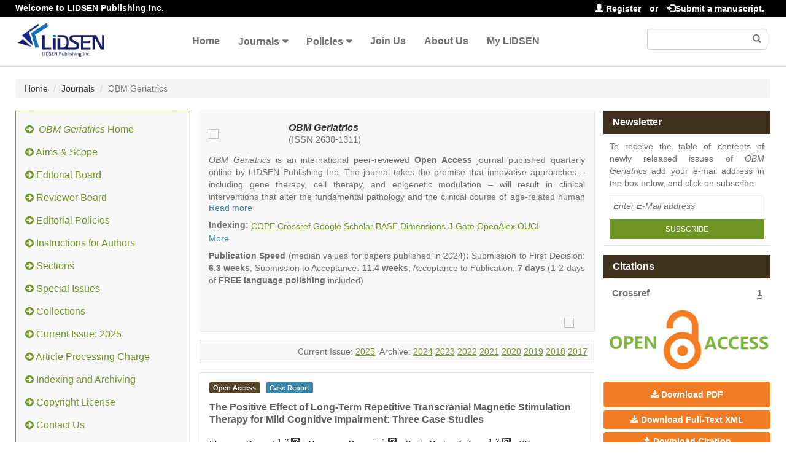

--- FILE ---
content_type: text/html; charset=utf-8
request_url: https://www.lidsen.com/journals/geriatrics/geriatrics-02-02-005
body_size: 34435
content:
<!DOCTYPE html>
<html lang="en" xmlns:og="http://ogp.me/ns#" xmlns:fb="https://www.facebook.com/2008/fbml">
<head>
    <meta charset="UTF-8" />
    <meta http-equiv="X-UA-Compatible" content="IE=edge,chrome=1" />
    <meta name="viewport" content="width=device-width, initial-scale=1.0" />
    <title>OBM Geriatrics | The Positive Effect of Long-Term Repetitive Transcranial Magnetic Stimulation Therapy for Mild Cognitive Impairment: Three Case Studies</title>
    <meta name="title" content="The Positive Effect of Long-Term Repetitive Transcranial Magnetic Stimulation Therapy for Mild Cognitive Impairment: Three Case Studies" />
    <meta name="description" content="Background: Mild Cognitive Impairment [MCI] is a transition stage between normal aging and dementia. It seems to be useful to treat MCI before the onset of early dementia, though no pharmacological treatment is recommended [1]. These case studies aimed to assess the efficacy of long-term repetitive Transcranial Magnetic Stimulation [rTMS] treatment on cognition, and clinical changes, in elderly MCI patients. Methods: Three patients with MCI were treated by rTMS with different parameters of stimulation, targeting the Dorsolateral Prefrontal Cortex for three, six or twelve months. Cognition, depressive symptoms and overall clinical change were assessed before and after rTMS. Results: After treatment, all three MCI patients improved their cognition and overall clinical state. The three patients had no significant depressive symptoms at any time. Conclusions: Our results highlight the cognitive and clinical benefits of long-term rTMS treatment in MCI patients, without side effects. This cognitive improvement is regardless of any antidepressive effects. These promising results must be confirmed in randomised double-blind studies in order to optimise rTMS parameters." />
    <meta name="keywords" content="Repetitive transcranial magnetic stimulation; mild cognitive impairment; cognition; cognitive decline; neuropsychology; non-invasive brain stimulation" />
    <meta name="dc.title" content="The Positive Effect of Long-Term Repetitive Transcranial Magnetic Stimulation Therapy for Mild Cognitive Impairment: Three Case Studies" />
    <meta name="dc.creator" content="Florence Durand">
	<meta name="dc.creator" content="Noomane Bouaziz">
	<meta name="dc.creator" content="Sonia Braha-Zeitoun">
	<meta name="dc.creator" content="Clémence Isaac">
	<meta name="dc.creator" content="Palmyre Schenin-King Andrian">
	<meta name="dc.creator" content="Dominique Januel">
	<meta name="dc.type" content="Case Report" />
    <meta name="dc.source" content="OBM Geriatrics 2018, Vol. 2, 005" />
    <meta name="dc.date" content="2018-06-11" />
    <meta name="dc.identifier" content="10.21926/obm.geriatr.1802005" />
    <meta name="dc.publisher" content="LIDSEN Publishing Inc" />
    <meta name="dc.format" content="application/pdf" />
    <meta name="dc.language" content="en" />
    <meta name="dc.description" content="Background: Mild Cognitive Impairment [MCI] is a transition stage between normal aging and dementia. It seems to be useful to treat MCI before the onset of early dementia, though no pharmacological treatment is recommended [1]. These case studies aimed to assess the efficacy of long-term repetitive Transcranial Magnetic Stimulation [rTMS] treatment on cognition, and clinical changes, in elderly MCI patients. Methods: Three patients with MCI were treated by rTMS with different parameters of stimulation, targeting the Dorsolateral Prefrontal Cortex for three, six or twelve months. Cognition, depressive symptoms and overall clinical change were assessed before and after rTMS. Results: After treatment, all three MCI patients improved their cognition and overall clinical state. The three patients had no significant depressive symptoms at any time. Conclusions: Our results highlight the cognitive and clinical benefits of long-term rTMS treatment in MCI patients, without side effects. This cognitive improvement is regardless of any antidepressive effects. These promising results must be confirmed in randomised double-blind studies in order to optimise rTMS parameters." />
    <meta name="dc.subject" content="Repetitive transcranial magnetic stimulation" />
	<meta name="dc.subject" content=" mild cognitive impairment" />
	<meta name="dc.subject" content=" cognition" />
	<meta name="dc.subject" content=" cognitive decline" />
	<meta name="dc.subject" content=" neuropsychology" />
	<meta name="dc.subject" content=" non-invasive brain stimulation" />
	<meta name="dc.rights" content="http://creativecommons.org/licenses/by/3.0/" />

    <meta name="prism.issn" content="2638-1311"/>
    <meta name="prism.publicationName" content="OBM Geriatrics" />
    <meta name="prism.publicationDate" content="2018-06-11" />
    <meta name="prism.section" content="Case Report" />
    <meta name="prism.volume" content="2" />
    <meta name="prism.number" content="2" />
    <meta name="prism.startingPage" content="1" />
    <meta name="prism.endingPage" content="13" />

    <meta property="og:site_name" content="LIDSEN Publishing Inc" />
    <meta property="og:type" content="article" />
    <meta property="og:url" content="https://www.lidsen.com/journals/geriatrics/geriatrics-02-02-005" />
    <meta property="og:title" content="The Positive Effect of Long-Term Repetitive Transcranial Magnetic Stimulation Therapy for Mild Cognitive Impairment: Three Case Studies" />
    <meta property="og:description" content="Background: Mild Cognitive Impairment [MCI] is a transition stage between normal aging and dementia. It seems to be useful to treat MCI before the onset of early dementia, though no pharmacological treatment is recommended [1]. These case studies aimed to assess the efficacy of long-term repetitive Transcranial Magnetic Stimulation [rTMS] treatment on cognition, and clinical changes, in elderly MCI patients. Methods: Three patients with MCI were treated by rTMS with different parameters of stimulation, targeting the Dorsolateral Prefrontal Cortex for three, six or twelve months. Cognition, depressive symptoms and overall clinical change were assessed before and after rTMS. Results: After treatment, all three MCI patients improved their cognition and overall clinical state. The three patients had no significant depressive symptoms at any time. Conclusions: Our results highlight the cognitive and clinical benefits of long-term rTMS treatment in MCI patients, without side effects. This cognitive improvement is regardless of any antidepressive effects. These promising results must be confirmed in randomised double-blind studies in order to optimise rTMS parameters." />

    <meta name="citation_publisher" content="LIDSEN Publishing Inc" />
    <meta name="citation_doi" content="10.21926/obm.geriatr.1802005" />
    <meta name="citation_id" content="obm.geriatr.1802005" />
    <meta name="citation_abstract_html_url" content="https://www.lidsen.com/journals/geriatrics/geriatrics-02-02-005#Abstract" />
    <meta name="citation_title" content="The Positive Effect of Long-Term Repetitive Transcranial Magnetic Stimulation Therapy for Mild Cognitive Impairment: Three Case Studies" />
    <meta name="citation_author" content="Durand, Florence">
	<meta name="citation_author" content="Bouaziz, Noomane">
	<meta name="citation_author" content="Braha-Zeitoun, Sonia">
	<meta name="citation_author" content="Isaac, Clémence">
	<meta name="citation_author" content="Schenin-King Andrian, Palmyre">
	<meta name="citation_author" content="Januel, Dominique">
	<meta name="citation_publication_date" content="2018/06" />
    <meta name="citation_online_date" content="2018/06/11" />
    <meta name="citation_journal_title" content="OBM Geriatrics" />
    <meta name="citation_volume" content="2" />
    <meta name="citation_issue" content="2" />
    <meta name="citation_firstpage" content="1" />
    <meta name="citation_lastpage" content="13" />
    <meta name="citation_pdf_url" content="https://www.lidsen.com/journals/geriatrics/geriatrics-02-02-005/obm.geriatr.1802005.pdf" />
    <meta name="citation_fulltext_html_url" content="https://www.lidsen.com/journals/geriatrics/geriatrics-02-02-005" />
    
    <link rel="alternate" type="application/pdf" title="PDF Full-Text" href="https://www.lidsen.com/journals/geriatrics/geriatrics-02-02-005/obm.geriatr.1802005.pdf" />
    <meta name="fulltext_html" content="https://www.lidsen.com/journals/geriatrics/geriatrics-02-02-005" />
    <meta name="fulltext_pdf" content="https://www.lidsen.com/journals/geriatrics/geriatrics-02-02-005/obm.geriatr.1802005.pdf" />    
    <link rel="alternate" type="text/xml" title="XML Full-Text" href="https://www.lidsen.com/journals/geriatrics/geriatrics-02-02-005/obm.geriatr.1802005.xml" />
    <meta name="citation_xml_url" content="https://www.lidsen.com/journals/geriatrics/geriatrics-02-02-005/obm.geriatr.1802005.xml" />
    <meta name="fulltext_xml" content="https://www.lidsen.com/journals/geriatrics/geriatrics-02-02-005/obm.geriatr.1802005.xml" />    
    <!-- <link href="/asset/default/images/logo.png" rel="icon" /> -->
    <link href="/asset/default/images/favicon.ico" rel="icon" />
    <link rel="stylesheet" href="/asset/default/bootstrap3/css/bootstrap3.3.7.css?v=1.0" />
    <link href="/asset/default/bootstrap3/fonts/FontAwesome/font-awesome.css?v=1.0" rel="stylesheet" />
    <script src="/asset/default/bootstrap3/js/jquery-1.12.4.js?v=1.0"></script>
    <script src="/asset/default/bootstrap3/js/bootstrap3.3.7.js?v=1.0"></script>
    <link href="/asset/default/bootstrap3/css/bootsnav.css?v=1.2" rel="stylesheet" />
    <link href="/asset/default/bootstrap3/css/bootsnav-overwrite.css?v=1.0" rel="stylesheet" />
    <link href="/asset/default/bootstrap3/css/bootsnav-style.css?v=1.0" rel="stylesheet" />
    <link href="/asset/default/bootstrap3/css/bootsnav-color.css?v=1.0" rel="stylesheet" />
    <script src="/asset/default/bootstrap3/js/bootsnav.js?v=1.0"></script>
    <link href="/asset/default/layui/css/layui.css?v=1.0" rel="stylesheet" />
    <script src="/asset/default/layui/layui.js?v=1.0"></script>
    <script src="/asset/default/bootstrap3/js/readmore.js?v=1.0"></script>
    <link href="/asset/default/css/layManuMedia.css?v=1.2" rel="stylesheet" />
    <meta name="google-site-verification" content="773QlgTo7CzcAWnP7ysaawnMQwe6v1Vle7zD3Kdjsj8" />
    <script async src="https://www.googletagmanager.com/gtag/js?id=UA-74414680-1"></script>
    <script>
        window.dataLayer = window.dataLayer || [];
        function gtag(){dataLayer.push(arguments);}
        gtag('js', new Date());
        gtag('config', 'UA-74414680-1');
    </script>
    
    <!-- Google tag (gtag.js) -->
    <script async src="https://www.googletagmanager.com/gtag/js?id=G-67KLG0DLTS"></script>
    <script>
      window.dataLayer = window.dataLayer || [];
      function gtag(){dataLayer.push(arguments);}
      gtag('js', new Date());
      gtag('config', 'G-67KLG0DLTS');
    </script></head>
<body>

<div class="pageheader">
    <div class="container-fluid header-top">
            <span class="pull-left hidden-xs"><i class="icon-thumbs-up"></i>Welcome to LIDSEN Publishing Inc.</span>
            <span class="pull-right">
                <a href="/Passport/Index/register"><i class="glyphicon glyphicon-user"></i> Register</a>
                <span style="margin-right: 10px;">or</span>
                <a href="/Passport/Index/login"><i class="glyphicon glyphicon-log-in"></i>Submit a manuscript.</a>
            </span>
    </div>
</div>


<nav class="navbar navbar-default navbar-sticky bootsnav">
    <div class="top-search hidden-lg">
        <div class="container-fluid">
            <div class="input-group">
                <span class="input-group-addon"><i class="fa fa-search"></i></span>
                <input type="text" id="search_text" name="search_text" class="form-control" placeholder="Search" onkeydown="keyup_submit(event);">
                <span class="input-group-addon close-search"><i class="fa fa-times"></i></span>
            </div>
        </div>
    </div>

    <div class="container-fluid">
        <div class="attr-nav">
            <ul>
                <li class="search hidden-lg"><a href="#"><i class="fa fa-search"></i></a></li>
                <li class="right-search visible-lg">
                    <div class="form-group right-search-div">
                        <input type="text" class="form-control" id="right_search_text" name="right_search_text" onkeydown="keyup_submit(event);">
                        <span class="glyphicon glyphicon-search form-control-feedback" aria-hidden="true"></span>
                    </div>
                </li>
            </ul>
        </div>

        <div class="navbar-header">
            <button type="button" class="navbar-toggle" data-toggle="collapse" data-target="#navbar-menu">
                <i class="fa fa-bars"></i>
            </button>
            <a class="navbar-brand" href="/"><img src="/asset/default/bootstrap3/images/logo.png" class="logo" alt=""></a>
        </div>

        <div class="collapse navbar-collapse" id="navbar-menu">
            <ul class="nav navbar-nav" data-in="fadeInDown" data-out="fadeOutUp">
                                                                    <li><a class="header-top-menu-link" href="/">Home</a></li>                        <li class="dropdown">
                                <a href="/journals" class="dropdown-toggle" data-toggle="dropdown" >Journals</a>
                                <ul class="dropdown-menu">
                                    <li><a class="header-top-menu-link" href="/journals/aeer">Advances in Environmental and Engineering Research</a></li><li><a class="header-top-menu-link" href="/journals/cr">Catalysis Research</a></li><li><a class="header-top-menu-link" href="/journals/jept">Journal of Energy and Power Technology</a></li><li><a class="header-top-menu-link" href="/journals/genetics">OBM Genetics</a></li><li><a class="header-top-menu-link" href="/journals/geriatrics">OBM Geriatrics</a></li><li><a class="header-top-menu-link" href="/journals/icm">OBM Integrative and Complementary Medicine</a></li><li><a class="header-top-menu-link" href="/journals/neurobiology">OBM Neurobiology</a></li><li><a class="header-top-menu-link" href="/journals/transplantation">OBM Transplantation</a></li><li><a class="header-top-menu-link" href="/journals/rpm">Recent Progress in Materials</a></li><li><a class="header-top-menu-link" href="/journals/rpn">Recent Progress in Nutrition</a></li><li><a class="header-top-menu-link" href="/journals/rpse">Recent Progress in Science and Engineering</a></li>                                </ul>
                            </li>
                            <li class="dropdown">
                                <a href="/policies" class="dropdown-toggle" data-toggle="dropdown" >Policies</a>
                                <ul class="dropdown-menu">
                                    <li><a class="header-top-menu-link" href="/policies/guidelines-for-authors">Guidelines for Authors</a></li><li><a class="header-top-menu-link" href="/policies/guidelines-for-reviewers">Guidelines for Reviewers</a></li><li><a class="header-top-menu-link" href="/policies/guidelines-for-editors">Guidelines for Editors</a></li><li><a class="header-top-menu-link" href="/policies/special-issue-guidelines">Special Issue Guidelines</a></li><li><a class="header-top-menu-link" href="/policies/data-sharing-citation-policy">Data Sharing and Citation Policy</a></li><li><a class="header-top-menu-link" href="/policies/research-publication-ethics-guidelines">Research and Publication Ethics Guidelines</a></li><li><a class="header-top-menu-link" href="/policies/open-access">Open Access Policies and Copyright License</a></li><li><a class="header-top-menu-link" href="/policies/editorial-process-quality-control">Editorial Process and Quality Control</a></li>                                </ul>
                            </li>                                                                            <li><a class="header-top-menu-link" href="/joinus">Join Us</a></li>                                                    <li><a class="header-top-menu-link" href="/aboutus">About Us</a></li>                                                    <li><a class="header-top-menu-link" href="/User/Index/index">My LIDSEN</a></li>            </ul>
        </div>
    </div>
</nav>
<div class="header-margin clearfix"></div>
<script type="text/javascript">
    layui.use(['layer', 'form'], function(){
        var layer = layui.layer
            ,form = layui.form;
    });
    function search() {
        var searchStr = $('#search_text').val().trim();
        if(searchStr=='')
            searchStr = $('#right_search_text').val().trim();
        if(searchStr!='')
            location.href = '/Home/Index/search/s/'+searchStr.replace(/\//g,'-lds-lds-');
    }
    function keyup_submit(e){
        var evt = window.event || e;
        if (evt.keyCode == 13)
            search();
    }
    function toUrl(url){
        location.href=url;
    }
</script>
<link  href="/asset/default/css/layManuCont.css?v=1.0" rel="stylesheet">
<Style type="text/css">
    .tocify-item strong a:before{content:none !important;}
    .tocify-item a:before{content: '\25C6';}
    
    .Cited-by-p{margin-top: 10px;color: #6f6f6f;font-size: 15px;padding: 5px 14px;font-weight: bold;}
    .Cited-by-span{float: right;font-weight: bold;border-bottom: 1px solid #6f6f6f;}
    .Cited-by-span:hover {
        color: #6f9426;
        cursor: pointer;
    }
    /* color: #6f9426; */
    .Cited-by-span a{color: #6f6f6f;}

    .crossref-list-group li{
        list-style: none;
        color: black;
        padding: 10px;
        
    }

    .crossref-list-group li a{
        color: #6f9426;
        font-weight: bold;
        
        
    }

    .img-open-access{
        max-width: 100%;
        height: auto;
        /* margin-top: 20px; */
    }
    .retraction_article{
        /* padding: 12px; */
        margin-top: 15px;
        /* border: 1px solid #AAA; */
        /* border-radius: 4px; */
    }

    .retraction_error{
        /* box-shadow: 0px 3px 1px #f24725; */
        /* box-shadow: 0px 8px 1px -6px #f24725; */
    }
    .retraction_info{
        
        /* box-shadow: 0px 8px 1px -6px #f27b25; */
    }

    .retraction_article a{
        color: #6f9426 ;
    }
</Style>
<script type="text/javascript" src="/asset/default/jquery.tocify/javascripts/jquery-ui-1.8.16.custom.min.js"></script>
<link rel="stylesheet" type="text/css" href="/asset/default/jquery.tocify/styles/jquery.tocify.css?v=1.0" media="screen">
<script type="text/javascript" src="/asset/default/jquery.tocify/javascripts/jquery.tocify.js?v=1.3"></script>

<link  href="/asset/default/viewerjs/viewer.css" rel="stylesheet">
<script src="/asset/default/viewerjs/viewer.js"></script>

<script src="/asset/default/jquery.ui/jquery-ui.js"></script>


<script src="/asset/default/popper/popper.js?v=1.0"></script>
<script src="/asset/default/popper/tippy.js?v=1.0"></script>
<link  href="/asset/default/popper/themes/light-border.css?v=1.0" rel="stylesheet">

<script  src="/asset/default/js/countUp.js?v=1.1"></script>


 <!--<script src='https://cdnjs.cloudflare.com/ajax/libs/mathjax/2.7.5/MathJax.js?config=TeX-MML-AM_CHTML' async></script> -->

 <script id="MathJax-script" src="https://cdn.jsdelivr.net/npm/mathjax@3.0.0/es5/tex-mml-chtml.js"></script> 
 <script src="https://polyfill.io/v3/polyfill.min.js?features=es6"></script> 

<script async src="https://cdn.jsdelivr.net/npm/mathjax@2/MathJax.js?config=TeX-AMS_CHTML"></script>

<!--<script src="https://polyfill.io/v3/polyfill.min.js?features=es6"></script>-->
<!--<script id="MathJax-script" async src="https://cdn.jsdelivr.net/npm/mathjax@3.0.1/es5/tex-mml-chtml.js"></script> -->


<div class="container-fluid">

    <ol class="breadcrumb hidden-sm hidden-xs">
        <li><a href="/">Home</a></li>
        <li><a href="/">Journals</a></li>
        <li class="active">OBM Geriatrics</li>
    </ol>

    <div class="row">
        <div class="body-left col-md-3">
            <style type="text/css">
    .menu-tabs{background: #f8f8f8;padding:8px 0px 16px 0px;border: 1px solid #6f9426;}
    .left-nav-tabs li{margin-top: 5px;min-height: 32px;width: 100%;}
    .left-nav-tabs li.active{background: #6f9426;
    min-height: auto;
    overflow: hidden;
	}
    .left-nav-tabs li a{float: right;width: 100%;font-size: 16px;font-weight: 500;color: #6f9426;text-decoration: none;border: 0px;border-left: 2px;border-right: 2px;padding: 8px 15px;}
    .left-nav-tabs > li > a:hover, .left-nav-tabs > li > a:focus {text-decoration: none;background-color: transparent;}
    .left-nav-tabs > li.active > a, .left-nav-tabs > li.active > a:hover, .left-nav-tabs > li.active > a:focus {color: white;cursor: default;background-color: transparent;border: 0px;border-bottom-color: transparent;}
</style>
<div class="menu-tabs">
    <ul class="left-nav-tabs">
        <li class="">
            <a href="/journals/geriatrics">
                <i class="fa fa-arrow-circle-right"></i>&nbsp;
                <span style="font-style:italic">
                                    OBM Geriatrics                </span> Home</a>
        </li>
        <li class=""   ><a href="/journals/geriatrics/geriatrics-aims-scope "><i class="fa fa-arrow-circle-right"></i>&nbsp;Aims & Scope</a></li>
        <li class=""><a href="/journals/geriatrics/geriatrics-editorial-board"><i class="fa fa-arrow-circle-right"></i>&nbsp;Editorial Board</a></li>
        <li class=""  ><a href="/journals/geriatrics/geriatrics-Reviewer-Board"><i class="fa fa-arrow-circle-right"></i>&nbsp;Reviewer Board</a></li>
        <li class="" ><a href="/journals/geriatrics/geriatrics-policies "><i class="fa fa-arrow-circle-right"></i>&nbsp;Editorial Policies</a></li>
        <li class=""  style="display:none" ><a href="/journals/geriatrics/geriatrics-Selected-Topics-Board"><i class="fa fa-arrow-circle-right"></i>&nbsp;Selected Topics Board</a></li>
        <li class=""><a href="/journals/geriatrics/geriatrics-instructions-for-authors"><i class="fa fa-arrow-circle-right"></i>&nbsp;Instructions for Authors</a></li>
        <li class=""><a href="/journals/geriatrics/geriatrics-sections"><i class="fa fa-arrow-circle-right"></i>&nbsp;Sections</a></li>        
        <li class=""><a href="/journals/geriatrics/geriatrics-special-issues"><i class="fa fa-arrow-circle-right"></i>&nbsp;Special Issues</a></li>        
           <li class=""><a href="/journals/geriatrics/geriatrics-collection"><i class="fa fa-arrow-circle-right"></i>&nbsp;Collections</a></li>        <li class=""><a href="/journals/geriatrics/geriatrics-issueList"><i class="fa fa-arrow-circle-right"></i>&nbsp;Current Issue: 2025</a></li>        <li class=""><a href="/journals/geriatrics/geriatrics-charges"><i class="fa fa-arrow-circle-right"></i>&nbsp;Article Processing Charge</a> </li>
        
        <li class=""><a href="/journals/geriatrics/geriatrics-indexing"><i class="fa fa-arrow-circle-right"></i>&nbsp;Indexing and Archiving</a></li>
        <li class=""><a href="/journals/geriatrics/geriatrics-copyright-license"><i class="fa fa-arrow-circle-right"></i>&nbsp;Copyright License  </a></li>
        <!--<li class=""><a href="/journals/geriatrics/geriatrics-data-archive-copyright-license"><i class="fa fa-arrow-circle-right"></i>&nbsp;Data Archive and Copyright License  </a></li>-->
        <li class=""><a href="/journals/geriatrics/geriatrics-contact"><i class="fa fa-arrow-circle-right"></i>&nbsp;Contact Us</a></li>
    </ul>
</div>
            <div class="quick-link visible-md visible-lg">
                <dt class="label-title">Quick Link</dt>
                <div id="toc" class="tocify"></div>
            </div>
        </div>

        <div class="body-right col-md-9">
            <div class="row">
                <div class="body-right-left col-md-8">
                    <style type="text/css">
    .journals-content{background-color: #f8f8f8;padding: 15px 15px 5px 15px;box-shadow: 1px 1px 3px 0 rgba(204,204,204,.75);}
    .journals-content .media-body{vertical-align: middle;font-size: 20px;}
    .journals-content .media-journals-title{font-style: italic;font-weight: bold;text-decoration: none;font-size: 16px;}
    .journals-content .j-issn{font-size: 15px;}
    .journals-content .media-foot{margin-top: 10px;color: red;}
    .journals-introduction,.journals-publication-introduction{margin-top: 10px;line-height: 20px;}
    .free-publication{line-height: 31px;}
    .addthis-div{float: right;}
    .readmore-js-toggle{width: fit-content;}
    .journals-tab{margin-top: 10px;}
    a.journal-flyer {text-align: center;font-size: 14px;text-decoration: none;color: #fff;background-color: #a51328;padding: 2px 5px;border-radius: 2px;}
    a.journal-flyer:hover{text-decoration: none;color: #fff;}
</style>

<div class="journals-content">
    <div class="media">
        <div class="media-left media-middle">
            <a href="/journals/geriatrics"><img class="logo-img" src="https://admin.lidsen.com//uploads/journalsLogo/2018-06-13/5b20d7d554d15.jpg" width="120"/></a></div>
        <div class="media-body">
            <div class="media-heading">
                <a class="media-journals-title" href="/journals/geriatrics">
                                            OBM Geriatrics                </a>
                <p class="j-issn">(ISSN 2638-1311)</p>            </div>
                    </div>
    </div>

    <div class="journals-introduction">
        <p><em>OBM Geriatrics</em>&nbsp;is an international peer-reviewed <strong>Open Access</strong> journal published quarterly online by LIDSEN Publishing Inc.&nbsp;The journal takes the premise that innovative approaches &ndash; including gene therapy, cell therapy, and epigenetic modulation &ndash; will result in clinical interventions that alter the fundamental pathology and the clinical course of age-related human diseases. We will give strong preference to papers that emphasize an alteration (or a potential alteration) in the fundamental disease course of Alzheimer&rsquo;s disease, vascular aging diseases, osteoarthritis, osteoporosis, skin aging, immune senescence, and other age-related diseases.</p>

<p>Geriatric medicine is now entering a unique point in history, where the focus will no longer be on palliative, ameliorative, or social aspects of care for age-related disease, but will be capable of stopping, preventing, and reversing major disease constellations that have heretofore been entirely resistant to interventions based on &ldquo;small molecular&rdquo; pharmacological approaches. With the changing emphasis from genetic to epigenetic understandings of pathology (including telomere biology), with the use of gene delivery systems (including viral delivery systems), and with the use of cell-based therapies (including stem cell therapies), a fatalistic view of age-related disease is no longer a reasonable clinical default nor an appropriate clinical research paradigm.</p>

<p>Precedence will be given to papers describing fundamental interventions, including interventions that affect cell senescence, patterns of gene expression, telomere biology, stem cell biology, and other innovative, 21<sup>st</sup>&nbsp;century interventions, especially if the focus is on clinical applications, ongoing clinical trials, or animal trials preparatory to phase 1 human clinical trials.</p>

<p>Papers must be clear and concise, but detailed data is strongly encouraged. The journal publishes a variety of article types (Original Research, Review, Communication, Opinion, Comment, Conference Report, Technical Note, Book Review, etc.). There is no restriction on the length of the papers and we encourage scientists to publish their results in as much detail as possible.</p>

<div class="notranslate" id="kiss-translator-box">&nbsp;</div>

<div class="notranslate" id="kiss-translator-box">&nbsp;</div>
    </div>
    
    
    <div align="JUSTIFY" style="display: block;">
            <div style="float: left;font-weight: bold;">Indexing:&nbsp;</div>
            <!-- <div style="display: inline-block; line-height: 20px; height: 20px;text-align: left;"> -->

                <div style="display: flex;flex-wrap: wrap;line-height: 20px;justify-content: flex-start;margin: 12px 0px 2px 0px;gap: 4px;">
        <a href="https://members.publicationethics.org/members/obm-geriatrics" style="color: #6f9426;text-decoration: underline;" target="_blank">COPE</a> &nbsp;<a href="https://search.crossref.org/search/works?q=2638-1311&from_ui=yes" style="color: #6f9426;text-decoration: underline;" target="_blank">Crossref</a> &nbsp;<a href="https://scholar.google.com/scholar?hl=en&as_sdt=0%2C14&q=source%3A%E2%80%9COBM+Geriatrics%E2%80%9D&btnG=" style="color: #6f9426;text-decoration: underline;" target="_blank">Google Scholar</a> &nbsp;<a href="https://www.base-search.net/Search/Results?type=all&lookfor=url%3Alidsen.com%2Fjournals%2Fgeriatrics&ling=0&oaboost=1&name=&thes=&refid=dcresen&newsearch=1" style="color: #6f9426;text-decoration: underline;" target="_blank">BASE</a> &nbsp;<a href="https://www.dimensions.ai/" style="color: #6f9426;text-decoration: underline;" target="_blank">Dimensions</a> &nbsp;<a href="https://jgateplus.com/" style="color: #6f9426;text-decoration: underline;" target="_blank">J-Gate</a> &nbsp;<a href="https://openalex.org/works?page=1&filter=doi_starts_with%3A10.21926%2Fobm.geriatr" style="color: #6f9426;text-decoration: underline;" target="_blank">OpenAlex</a> &nbsp;<a href="https://ouci.dntb.gov.ua/en/?q=%22LIDSEN+Publishing+Inc%22&journal=OBM+Geriatrics" style="color: #6f9426;text-decoration: underline;" target="_blank">OUCI</a> &nbsp;            </div>
            <div style="position: relative;left: 0;bottom: 0;">
                <a href="/journals/geriatrics/geriatrics-indexing#top" style="color: #3a87ad;">More</a>
            </div>
        </div>
    <div class="journals-publication-introduction">
        <p style="text-align: justify;"><strong>Publication Speed</strong> (median values for papers published in 2024)<strong>:</strong> Submission to First Decision: <strong>6.3 weeks</strong>; Submission to Acceptance: <strong>11.4 weeks</strong>; Acceptance to Publication: <strong>7 days</strong> (1-2 days of <strong>FREE language polishing</strong> included)</p>

<div class="notranslate" id="kiss-translator-box">&nbsp;</div>

<div class="notranslate" id="kiss-translator-box">&nbsp;</div>
    </div>

    <div class="media-foot row">
        <div class="col-md-6 col-sm-6 col-xs-6">
                    </div>

        <div class="col-md-6 col-sm-6 col-xs-6">
            <div style="float: right"><div class="addthis-div addthis_inline_share_toolbox_wdpb"></div></div>
            <div style="float: right">
                <a href="https://twitter.com/LIDSEN_Publish" target="_blank"><img src="/uploads/images/timg.png" style="width: 24px;margin-right:10px;" /></a>
            </div>
        </div>
    </div>
</div>
<script type="text/javascript">
    var readMoreHeight = 80;
    readMoreHeight = readMoreHeight == null || readMoreHeight == '' ? 160:readMoreHeight;
    $(function () {
        $('.journals-introduction').readmore({
            speed: 200, //ms
            maxHeight: readMoreHeight, 
            moreLink: '<a href="#" style="color: #3a87ad">Read more</a>', 
            lessLink: '<a href="#" style="color: #3a87ad">Read less</a>', 
            // embedCSS: false, 
            // blockCSS: 'display: block; width: 100%;', 
            startOpen: false, 
            beforeToggle: function() {},
            afterToggle: function() {}, 
            blockProcessed: function() {}, 
        });
    });
</script>
                    <div class="cia-div">
                            Current Issue: <a href="/journals/geriatrics/geriatrics-volume-2025" style="text-decoration: underline;color: #6f9426"> 2025</a>
                                    &nbsp;Archive:                                                                        <a href="/journals/geriatrics/geriatrics-volume-2024" style="text-decoration: underline;color: #6f9426"> 2024</a>                                    <a href="/journals/geriatrics/geriatrics-volume-2023" style="text-decoration: underline;color: #6f9426"> 2023</a>                                    <a href="/journals/geriatrics/geriatrics-volume-2022" style="text-decoration: underline;color: #6f9426"> 2022</a>                                    <a href="/journals/geriatrics/geriatrics-volume-2021" style="text-decoration: underline;color: #6f9426"> 2021</a>                                    <a href="/journals/geriatrics/geriatrics-volume-2020" style="text-decoration: underline;color: #6f9426"> 2020</a>                                    <a href="/journals/geriatrics/geriatrics-volume-2019" style="text-decoration: underline;color: #6f9426"> 2019</a>                                    <a href="/journals/geriatrics/geriatrics-volume-2018" style="text-decoration: underline;color: #6f9426"> 2018</a>                                    <a href="/journals/geriatrics/geriatrics-volume-2017" style="text-decoration: underline;color: #6f9426"> 2017</a>                        </div>
                    

                    <div class="page-content">
                        <span class="label label-info open-access">Open Access</span>
                        <span class="label label-info article-type">Case Report</span>
                        <!-- sss 251031 -->
                        
                        <h1 class="article-title">The Positive Effect of Long-Term Repetitive Transcranial Magnetic Stimulation Therapy for Mild Cognitive Impairment: Three Case Studies</h1>
                       
                       <div id="article_common_description"> <p style="margin-bottom:20px;">Florence Durand&nbsp;<sup>1, 2</sup><a href="mailto:florence.durand@hotmail.fr" style="color:#6f9426"><img alt="" height="19" src="/image/data/current_issue/email_icon.png" width="24" /></a>, Noomane Bouaziz&nbsp;<sup>1</sup><a href="mailto:bouaziznoomane@gmail.com" style="color:#6f9426"><img alt="" height="19" src="/image/data/current_issue/email_icon.png" width="24" /></a>, Sonia Braha-Zeitoun&nbsp;<sup>1, 2</sup><a href="mailto:zeitounsonia5@gmail.com" style="color:#6f9426"><img alt="" height="19" src="/image/data/current_issue/email_icon.png" width="24" /></a>, Cl&eacute;mence Isaac&nbsp;<sup>1, 2</sup><a href="mailto:clm.isaac@gmail.com" style="color:#6f9426"><img alt="" height="19" src="/image/data/current_issue/email_icon.png" width="24" /></a>, Palmyre Schenin-King Andrianisaina <sup>1</sup> <a href="mailto:palmyresking@hotmail.fr" style="color:#6f9426"><img alt="" height="19" src="/image/data/current_issue/email_icon.png" width="24" /></a>, Dominique Januel <sup>1, 2, *</sup><a href="mailto:domjanuel@gmail.com" style="color:#6f9426"><img alt="" height="19" src="/image/data/current_issue/email_icon.png" width="24" /></a><a href="mailto:urcve1@gmail.com " style="color:#6f9426"><img alt="" height="19" src="/image/data/current_issue/email_icon.png" width="24" /></a></p>

<ol style="margin-left:15px;">
	<li style="list-style-type:decimal;text-align: justify;line-height: 0.22in;">Unit&eacute; de Recherche Clinique, EPS Ville Evrard, Neuilly-Sur-Marne, France</li>
	<li style="list-style-type:decimal;text-align: justify;line-height: 0.22in;">Laboratoire de Psychopathologie et de Neuropsychologie, Universit&eacute; Paris VIII, Saint Denis, France</li>
</ol>

<p style="margin-bottom:20px;margin-top:20px;">*&nbsp;&nbsp; <strong>Correspondence: </strong>Dominique Januel <a href="mailto:domjanuel@gmail.com" style="color:#6f9426"><img alt="" height="19" src="/image/data/current_issue/email_icon.png" width="24" /></a><a href="mailto:urcve1@gmail.com " style="color:#6f9426"><img alt="" height="19" src="/image/data/current_issue/email_icon.png" width="24" /></a></p>

<p style="margin-bottom:20px;margin-top:20px;"><strong>Academic Editor: </strong> Michael Fossel</p>

<p style="margin-bottom:20px;"><strong>Received:</strong> March 12, 2018 | <strong>Accepted:</strong> June 5, 2018 | <strong>Published:</strong> June 12, 2018</p>

<p style="margin-bottom:20px;">OBM Geriatrics <strong>2018</strong>, Volume 2, Issue 2 doi:<a href="http://dx.doi.org/10.21926/obm.geriatr.1802005" target="_blank">10.21926/obm.geriatr.1802005</a></p>

<p style="margin-bottom: 20px;"><strong>Recommended citation:&nbsp;</strong><span>Durand F, Bouaziz N, Braha-Zeitoun S, Isaac C, Andrianisaina PS, Januel D.&nbsp;The Positive Effect of Long-Term Repetitive Transcranial Magnetic Stimulation Therapy for Mild Cognitive Impairment: Three Case Studies. OBM Geriatrics 2018;2(2):005; doi:10.21926/obm.geriatr.1802005.</span></p>

<p style="text-align: justify;">&copy; 2018 by the authors. This is an open access article distributed under the conditions of the&nbsp;<a href="http://creativecommons.org/licenses/by/4.0/"><span style="color: rgb(111, 148, 38);">Creative Commons by Attribution License</span></a>, which permits unrestricted use, distribution, and reproduction in any medium or format, provided the original work is correctly cited.</p>
                       </div>
                       <div id="article_description">
                        <div style=" border: 2px solid #385d8a;border-radius: 25px;margin-top:20px;margin-bottom:20px;">
<h3 align="JUSTIFY" class="western" style="margin: 10px 0.2in; line-height: 16pt;"><b>Abstract</b></h3>

<p align="JUSTIFY" style="margin:0in 0.2in; line-height: 0.22in">Background: Mild Cognitive Impairment [MCI] is a transition stage between normal aging and dementia. It seems to be useful to treat MCI before the onset of early dementia, though no pharmacological treatment is recommended [<strong><a class="tippyShow" data-tippy-interactive="true" data-tippy-arrow="true" data-tippy-theme="light-border" style="cursor:pointer" data-tippy-content="<p style=text-indent:0in;>1.&nbsp;Petersen RC, Caracciolo B, Brayne C, Gauthier S, Jelic V, Fratiglioni L. Mild cognitive impairment: a concept in evolution. J Intern Med. 2014; 275: 214-228.&nbsp;[<a href=https://doi.org/10.1111/joim.12190 target=_blank>CrossRef</a>]</p>">1</a></strong>]. These case studies aimed to assess the efficacy of long-term repetitive Transcranial Magnetic Stimulation [rTMS] treatment on cognition, and clinical changes, in elderly MCI patients. Methods: Three patients with MCI were treated by rTMS with different parameters of stimulation, targeting the Dorsolateral Prefrontal Cortex for three, six or twelve months. Cognition, depressive symptoms and overall clinical change were assessed before and after rTMS. Results: After treatment, all three MCI patients improved their cognition and overall clinical state. The three patients had no significant depressive symptoms at any time. Conclusions: Our results highlight the cognitive and clinical benefits of long-term rTMS treatment in MCI patients, without side effects. This cognitive improvement is regardless of any antidepressive effects. These promising results must be confirmed in randomised double-blind studies in order to optimise rTMS parameters.</p>

<h3 align="JUSTIFY" class="western" style="margin: 10px 0.2in; line-height: 0.22in;"><b>Keywords </b></h3>

<p align="JUSTIFY" style="margin-left: 0.2in; margin-right: 0.2in; margin-bottom: 0.17in; line-height: 0.22in;">Repetitive transcranial magnetic stimulation; mild cognitive impairment; cognition; cognitive decline; neuropsychology; non-invasive brain stimulation</p>
</div>

<h3 style="margin-top: 0.17in; margin-bottom: 0.17in; line-height: 0.22in;"><b>1. Introduction</b></h3>

<p align="JUSTIFY" class="western" style="text-indent: 0.19in; margin-bottom: 0in; line-height: 0.22in; widows: 0; orphans: 0">Mild Cognitive Impairment (MCI) represents a transitional state between normal aging and dementia. MCI patients have subjective and objective cognitive impairments that are significantly abnormal for their age and education level, but not enough for a diagnosis of dementia [<strong><a class="tippyShow" data-tippy-interactive="true" data-tippy-arrow="true" data-tippy-theme="light-border" style="cursor:pointer" data-tippy-content="<p style=text-indent:0in;>2.&nbsp;Petersen RC, Smith GE, Waring SC, Ivnik RJ, Tangalos EG, Kokmen E. Mild cognitive impairment: clinical characterization and outcome. Arch Neurol-Chicago. 1999; 56: 303-308.&nbsp;[<a href=https://doi.org/10.1001/archneur.56.3.303 target=_blank>CrossRef</a>]</p>">2</a></strong>]. MCI affects 3% to 19% of adults older than 65 [<strong><a class="tippyShow" data-tippy-interactive="true" data-tippy-arrow="true" data-tippy-theme="light-border" style="cursor:pointer" data-tippy-content="<p style=text-indent:0in;>3.&nbsp;Gauthier S, Reisberg B, Zaudig M, Petersen RC, Ritchie K, Broich K, et al. Mild cognitive impairment. Lancet. 2006; 367: 1262-1270.&nbsp;[<a href=https://doi.org/10.1016/S0140-6736(06)68542-5 target=_blank>CrossRef</a>]</p>">3</a></strong>]. Compared to older adults without cognitive impairments, patients with MCI may have difficulties to perform complex, cognitively demanding daily activities, such as doing two things at the same time or coping with unfamiliar situations [<strong><a class="tippyShow" data-tippy-interactive="true" data-tippy-arrow="true" data-tippy-theme="light-border" style="cursor:pointer" data-tippy-content="<p style=text-indent:0in;>4.&nbsp;Reppermund S, Sachdev PS, Crawford J, Kochan NA, Slavin MJ, Kang K, et al. The relationship of neuropsychological function to instrumental activities of daily living in mild cognitive impairment. Int J Geriatr Psych. 2011; 26: 843-852.&nbsp;[<a href=https://doi.org/10.1002/gps.2612 target=_blank>CrossRef</a>]</p>">4</a></strong>]. These impairments have an impact on their autonomy, though no pharmacological treatment is recommended for MCI [<strong><a class="tippyShow" data-tippy-interactive="true" data-tippy-arrow="true" data-tippy-theme="light-border" style="cursor:pointer" data-tippy-content="<p style=text-indent:0in;>1.&nbsp;Petersen RC, Caracciolo B, Brayne C, Gauthier S, Jelic V, Fratiglioni L. Mild cognitive impairment: a concept in evolution. J Intern Med. 2014; 275: 214-228.&nbsp;[<a href=https://doi.org/10.1111/joim.12190 target=_blank>CrossRef</a>]</p>">1</a></strong>,<strong><a class="tippyShow" data-tippy-interactive="true" data-tippy-arrow="true" data-tippy-theme="light-border" style="cursor:pointer" data-tippy-content="<p style=text-indent:0in;>5.&nbsp;Tricco AC, Soobiah C, Berliner S, Ho JM, Ng CH, Ashoor HM, et al. Efficacy and safety of cognitive enhancers for patients with mild cognitive impairment: a systematic review and meta-analysis. Can Med Assoc J. 2013; 185: 1393-1401.&nbsp;[<a href=https://doi.org/10.1503/cmaj.130451 target=_blank>CrossRef</a>]</p>">5</a></strong>].</p>

<p align="JUSTIFY" class="western" style="text-indent: 0.19in; margin-bottom: 0in; line-height: 0.22in; widows: 0; orphans: 0">Furthermore, MCI patients have an increased risk of developing dementia: 46% develop dementia within 3 years, whereas only 3.3% of elderly patients without cognitive impairment develop dementia [<strong><a class="tippyShow" data-tippy-interactive="true" data-tippy-arrow="true" data-tippy-theme="light-border" style="cursor:pointer" data-tippy-content="<p style=text-indent:0in;>6.&nbsp;Tschanz J, Welsh-Bohmer K, Lyketsos C, Corcoran C, Green RC, Hayden K, et al. Conversion to dementia from mild cognitive disorder The Cache County Study. Neurology. 2006; 67: 229-234.&nbsp;[<a href=https://doi.org/10.1212/01.wnl.0000224748.48011.84 target=_blank>CrossRef</a>]</p>">6</a></strong>]. There is evidence to suggest that interventions are more effective when applied early in the development of dementia [<strong><a class="tippyShow" data-tippy-interactive="true" data-tippy-arrow="true" data-tippy-theme="light-border" style="cursor:pointer" data-tippy-content="<p style=text-indent:0in;>7.&nbsp;Kinsella GJ, Mullaly E, Rand E, Ong B, Burton C, Price S, et al. Early intervention for mild cognitive impairment: a randomised controlled trial. J Neurol Neurosurg Psychiatry. 2009; 80: 730-736.&nbsp;[<a href=https://doi.org/10.1136/jnnp.2008.148346 target=_blank>CrossRef</a>]</p>">7</a></strong>]. Thus, MCI could be a key period for providing interventions such as Transcranial Magnetic Stimulation.</p>

<p align="JUSTIFY" class="western" style="text-indent: 0.19in; margin-bottom: 0in; line-height: 0.22in; widows: 0; orphans: 0">Transcranial Magnetic Stimulation (TMS) is a non-invasive and painless technique, which delivers electromagnetic pulses that reach the cerebral cortex through the scalp. Repetitive TMS (rTMS) induces long-lasting neurophysiological changes, and may generate changes in brain activity in local as well as distant connected areas [<strong><a class="tippyShow" data-tippy-interactive="true" data-tippy-arrow="true" data-tippy-theme="light-border" style="cursor:pointer" data-tippy-content="<p style=text-indent:0in;>8.&nbsp;Paus T, Castro‐Alamancos MA, Petrides M. Cortico‐cortical connectivity of the human mid‐dorsolateral frontal cortex and its modulation by repetitive transcranial magnetic stimulation. Eur J Neurosci. 2001; 14: 1405-1411.&nbsp;[<a href=https://doi.org/10.1046/j.0953-816x.2001.01757.x target=_blank>CrossRef</a>]</p>">8</a></strong>,<strong><a class="tippyShow" data-tippy-interactive="true" data-tippy-arrow="true" data-tippy-theme="light-border" style="cursor:pointer" data-tippy-content="<p style=text-indent:0in;>9.&nbsp;Gaudeau-Bosma C, Moulier V, Allard A-C, Sidhoumi D, Bouaziz N, Braha S, et al. Effect of two weeks of rTMS on brain activity in healthy subjects during an n-back task: a randomized double blind study. Brain Stimul. 2013; 6: 569-575.&nbsp;[<a href=https://doi.org/10.1016/j.brs.2012.10.009 target=_blank>CrossRef</a>]</p>">9</a></strong>]. Thus, rTMS induces cerebral plasticity [<strong><a class="tippyShow" data-tippy-interactive="true" data-tippy-arrow="true" data-tippy-theme="light-border" style="cursor:pointer" data-tippy-content="<p style=text-indent:0in;>10.&nbsp;Hallett M. Transcranial magnetic stimulation and the human brain. Nature. 2000; 406: 147.&nbsp;[<a href=https://doi.org/10.1038/35018000 target=_blank>CrossRef</a>]</p>">10</a></strong>,<strong><a class="tippyShow" data-tippy-interactive="true" data-tippy-arrow="true" data-tippy-theme="light-border" style="cursor:pointer" data-tippy-content="<p style=text-indent:0in;>11.&nbsp;Ridding MC, Rothwell JC. Is there a future for therapeutic use of transcranial magnetic stimulation? Nat Rev Neurosci. 2007; 8: 559.&nbsp;[<a href=https://doi.org/10.1038/nrn2169 target=_blank>CrossRef</a>]</p>">11</a></strong>]. Authors have also demonstrated that cerebral plasticity is linked with less marked cognitive decline [<strong><a class="tippyShow" data-tippy-interactive="true" data-tippy-arrow="true" data-tippy-theme="light-border" style="cursor:pointer" data-tippy-content="<p style=text-indent:0in;>12.&nbsp;Calero MD, Navarro E. Relationship between plasticity, mild cognitive impairment and cognitive decline. Arch Clin Neuropsych. 2004; 19: 653-660.&nbsp;[<a href=https://doi.org/10.1016/j.acn.2003.08.008 target=_blank>CrossRef</a>]</p>">12</a></strong>,<strong><a class="tippyShow" data-tippy-interactive="true" data-tippy-arrow="true" data-tippy-theme="light-border" style="cursor:pointer" data-tippy-content="<p style=text-indent:0in;>13.&nbsp;Burke SN, Barnes CA. Neural plasticity in the ageing brain. Nat Rev Neurosci. 2006; 7: 30.&nbsp;[<a href=https://doi.org/10.1038/nrn1809 target=_blank>CrossRef</a>]</p>">13</a></strong>]. Repetitive TMS treatment is a useful tool to modulate brain plasticity. Consequently, rTMS could enhance cognition in individuals with MCI, and delay the apparition of severe cognitive impairments that mark the onset of dementia.</p>

<p align="JUSTIFY" class="western" style="text-indent: 0.19in; margin-bottom: 0in; line-height: 0.22in; widows: 0; orphans: 0">Recently, studies have reported the effects of different rTMS parameters on cognition. Cotelli et al. (2012) stimulated the left Inferior Parietal Lobule of an elderly MCI patient at 20Hz for 10 sessions over two weeks. After treatment, the patient had enhanced memory capacity. This improvement was still significant 20 weeks after the end of the treatment [<strong><a class="tippyShow" data-tippy-interactive="true" data-tippy-arrow="true" data-tippy-theme="light-border" style="cursor:pointer" data-tippy-content="<p style=text-indent:0in;>14.&nbsp;Cotelli M, Calabria M, Manenti R, Rosini S, Maioli C, Zanetti O, et al. Brain stimulation improves associative memory in an individual with amnestic mild cognitive impairment. Neurocase. 2012; 18: 217-223.&nbsp;[<a href=https://doi.org/10.1080/13554794.2011.588176 target=_blank>CrossRef</a>]</p>">14</a></strong>]. A sample of two elderly MCI patients, and eight patients with mild dementia, showed a significant improvement in attention and psychomotor speed after one rTMS session at 10 Hz applied over the right inferior frontal gyrus [<strong><a class="tippyShow" data-tippy-interactive="true" data-tippy-arrow="true" data-tippy-theme="light-border" style="cursor:pointer" data-tippy-content="<p style=text-indent:0in;>15.&nbsp;Eliasova I, Anderkova L, Marecek R, Rektorova I. Non-invasive brain stimulation of the right inferior frontal gyrus may improve attention in early Alzheimer's disease: a pilot study. J Neurol Sci. 2014; 346: 318-322.&nbsp;[<a href=https://doi.org/10.1016/j.jns.2014.08.036 target=_blank>CrossRef</a>]</p>">15</a></strong>]. A significant improvement in a non-verbal recognition memory task was also observed in eight elderly MCI patients following one rTMS session at 1Hz over the right Dorsolateral Prefrontal Cortex [DLPFC] compared with sham rTMS [<strong><a class="tippyShow" data-tippy-interactive="true" data-tippy-arrow="true" data-tippy-theme="light-border" style="cursor:pointer" data-tippy-content="<p style=text-indent:0in;>16.&nbsp;Turriziani P. Enhancing memory performance with rTMS in healthy subjects and individuals with Mild Cognitive Impairment: the role of the right dorsolateral prefrontal cortex. Front Hum Neurosci. 2012; 6: 62.&nbsp;[<a href=https://doi.org/10.3389/fnhum.2012.00062 target=_blank>CrossRef</a>]</p>">16</a></strong>].</p>

<p align="JUSTIFY" class="western" style="text-indent: 0.19in; margin-bottom: 0in; line-height: 0.22in; widows: 0; orphans: 0"><a name="_GoBack"></a> Double-blind randomized controlled studies also showed that active rTMS compared to a placebo significantly improved the cognitive performance of MCI patients. Sole-Padulles et al. (2006) showed that elderly adults with memory impairment and memory complaints, who received one rTMS session at 5Hz over the left DLPFC, improved their memory capacity in an associative memory task compared to a placebo group [<strong><a class="tippyShow" data-tippy-interactive="true" data-tippy-arrow="true" data-tippy-theme="light-border" style="cursor:pointer" data-tippy-content="<p style=text-indent:0in;>17.&nbsp;Solé-Padullés C, Bartrés-Faz D, Junqué C, Clemente IC, Molinuevo JL, Bargalló N, et al. Repetitive transcranial magnetic stimulation effects on brain function and cognition among elders with memory dysfunction. A randomized sham-controlled study. Cereb Cortex. 2005; 16: 1487-1493.&nbsp;[<a href=https://doi.org/10.1093/cercor/bhj083 target=_blank>CrossRef</a>]</p>">17</a></strong>]. Drumond Marra et al., (2015) stimulated the left DLPFC at 10 Hz over ten consecutive days. This rTMS treatment improved MCI memory abilities compared to the placebo group and was sustained for at least 1 month. High frequency rTMS over the left DLPFC significantly enhances cognitive functioning in MCI patients [<strong><a class="tippyShow" data-tippy-interactive="true" data-tippy-arrow="true" data-tippy-theme="light-border" style="cursor:pointer" data-tippy-content="<p style=text-indent:0in;>18.&nbsp;Drumond Marra HL, Myczkowski ML, Maia Memória C, Arnaut D, Leite Ribeiro P, Sardinha Mansur CG, et al. Transcranial magnetic stimulation to address mild cognitive impairment in the elderly: a randomized controlled study. Behav Neurol. 2015; 2015. doi:  10.1155/2015/287843.&nbsp;[<a href=https://doi.org/10.1155/2015/287843 target=_blank>CrossRef</a>]</p>">18</a></strong>]. These parameters are used in studies to treat patients with Alzheimer&rsquo;s disease [AD] and have also shown efficacy on AD patients&rsquo; cognitive functioning [<strong><a class="tippyShow" data-tippy-interactive="true" data-tippy-arrow="true" data-tippy-theme="light-border" style="cursor:pointer" data-tippy-content="<p style=text-indent:0in;>19.&nbsp;Nardone R, Tezzon F, Höller Y, Golaszewski S, Trinka E, Brigo F. Transcranial magnetic stimulation (TMS)/repetitive TMS in mild cognitive impairment and Alzheimer's disease. Acta Neurol Scand. 2014; 129: 351-366.&nbsp;[<a href=https://doi.org/10.1111/ane.12223 target=_blank>CrossRef</a>]</p>">19</a></strong>]. Some researchers used low frequency rTMS over the right DLPFC, rather than high frequency, because of its short session duration and low intensity rTMS pattern. This produced the same efficacy [<strong><a class="tippyShow" data-tippy-interactive="true" data-tippy-arrow="true" data-tippy-theme="light-border" style="cursor:pointer" data-tippy-content="<p style=text-indent:0in;>20.&nbsp;Brunelin J. Low-vs high-frequency repetitive transcranial magnetic stimulation as an add-on treatment for refractory depression. Front Psychiatry. 2012; 3: 13.</p>">20</a></strong>,<strong><a class="tippyShow" data-tippy-interactive="true" data-tippy-arrow="true" data-tippy-theme="light-border" style="cursor:pointer" data-tippy-content="<p style=text-indent:0in;>21.&nbsp;Januel D, Dumortier G, Verdon C-M, Stamatiadis L, Saba G, Cabaret W, et al. A double-blind sham controlled study of right prefrontal repetitive transcranial magnetic stimulation (rTMS): therapeutic and cognitive effect in medication free unipolar depression during 4 weeks. Pro Neuropsychopharmacol Biol Psychiatry. 2006; 30: 126-130.&nbsp;[<a href=https://doi.org/10.1016/j.pnpbp.2005.08.016 target=_blank>CrossRef</a>]</p>">21</a></strong>]. In MCI patients, one study used low rTMS frequency over the right DLPFC and demonstrated that these patients showed greater memory capacity after the rTMS treatment [<strong><a class="tippyShow" data-tippy-interactive="true" data-tippy-arrow="true" data-tippy-theme="light-border" style="cursor:pointer" data-tippy-content="<p style=text-indent:0in;>16.&nbsp;Turriziani P. Enhancing memory performance with rTMS in healthy subjects and individuals with Mild Cognitive Impairment: the role of the right dorsolateral prefrontal cortex. Front Hum Neurosci. 2012; 6: 62.&nbsp;[<a href=https://doi.org/10.3389/fnhum.2012.00062 target=_blank>CrossRef</a>]</p>">16</a></strong>].</p>

<p align="JUSTIFY" class="western" style="text-indent: 0.19in; margin-bottom: 0in; line-height: 0.22in; widows: 0; orphans: 0">Despite different rTMS parameters, all of these studies showed cognitive enhancements in elderly patients with cognitive impairments, and these improvements may be maintained after the end of the treatment [<strong><a class="tippyShow" data-tippy-interactive="true" data-tippy-arrow="true" data-tippy-theme="light-border" style="cursor:pointer" data-tippy-content="<p style=text-indent:0in;>14.&nbsp;Cotelli M, Calabria M, Manenti R, Rosini S, Maioli C, Zanetti O, et al. Brain stimulation improves associative memory in an individual with amnestic mild cognitive impairment. Neurocase. 2012; 18: 217-223.&nbsp;[<a href=https://doi.org/10.1080/13554794.2011.588176 target=_blank>CrossRef</a>]</p>">14</a></strong>,<strong><a class="tippyShow" data-tippy-interactive="true" data-tippy-arrow="true" data-tippy-theme="light-border" style="cursor:pointer" data-tippy-content="<p style=text-indent:0in;>18.&nbsp;Drumond Marra HL, Myczkowski ML, Maia Memória C, Arnaut D, Leite Ribeiro P, Sardinha Mansur CG, et al. Transcranial magnetic stimulation to address mild cognitive impairment in the elderly: a randomized controlled study. Behav Neurol. 2015; 2015. doi:  10.1155/2015/287843.&nbsp;[<a href=https://doi.org/10.1155/2015/287843 target=_blank>CrossRef</a>]</p>">18</a></strong>]. Thus, rTMS seems to be a promising tool to prevent cognitive decline, and slow the onset of dementia. However, the duration of the treatment in these studies was limited to a maximum of two weeks.</p>

<p align="JUSTIFY" class="western" style="text-indent: 0.19in; margin-bottom: 0in; line-height: 0.22in; widows: 0; orphans: 0">Through three clinical cases, we aimed to evaluate the impact of rTMS on overall cognitive functioning and the overall clinical state, as well as its tolerance in MCI patients for periods ranging from three months to one year.</p>

<h3 style="margin-top: 0.17in; margin-bottom: 0.17in; line-height: 0.22in;"><b>2. Case Descriptions</b></h3>

<p align="JUSTIFY" class="western" style="text-indent: 0.19in; margin-bottom: 0in; line-height: 0.22in; widows: 0; orphans: 0">Three MCI patients, two females and a male (mean age: 69 years (&plusmn;6.65 SD); 8 years of education (&plusmn;3.05 SD)), fulfilled the criteria of MCI [<strong><a class="tippyShow" data-tippy-interactive="true" data-tippy-arrow="true" data-tippy-theme="light-border" style="cursor:pointer" data-tippy-content="<p style=text-indent:0in;>2.&nbsp;Petersen RC, Smith GE, Waring SC, Ivnik RJ, Tangalos EG, Kokmen E. Mild cognitive impairment: clinical characterization and outcome. Arch Neurol-Chicago. 1999; 56: 303-308.&nbsp;[<a href=https://doi.org/10.1001/archneur.56.3.303 target=_blank>CrossRef</a>]</p>">2</a></strong>]. MCI patients were diagnosed by experienced neurologists who addressed patients to TMS treatment. They were offered compassionate active open rTMS treatment.</p>

<h3 style="margin-top: 0.17in; margin-bottom: 0.17in; line-height: 0.22in;"><i><b>2.1 Clinical and Cognitive Assessments</b></i></h3>

<p align="JUSTIFY" class="western" style="text-indent: 0.19in; margin-bottom: 0in; line-height: 0.22in; widows: 0; orphans: 0">The primary outcome was based on the Montreal Cognitive Assessment (MoCA) [<strong><a class="tippyShow" data-tippy-interactive="true" data-tippy-arrow="true" data-tippy-theme="light-border" style="cursor:pointer" data-tippy-content="<p style=text-indent:0in;>22.&nbsp;Nasreddine ZS, Phillips NA, Bédirian V, Charbonneau S, Whitehead V, Collin I, et al. The Montreal Cognitive Assessment, MoCA: a brief screening tool for mild cognitive impairment. J Am Geriatr Soc. 2005; 53: 695-699.&nbsp;[<a href=https://doi.org/10.1111/j.1532-5415.2005.53221.x target=_blank>CrossRef</a>]</p>">22</a></strong>]. The MoCA assesses overall cognitive functioning, with a maximum score of 30 points. It has a higher sensitivity compared to the Mini-Mental State Examination (MMSE) for detecting and evaluating cognitive changes in MCI impairment [<strong><a class="tippyShow" data-tippy-interactive="true" data-tippy-arrow="true" data-tippy-theme="light-border" style="cursor:pointer" data-tippy-content="<p style=text-indent:0in;>22.&nbsp;Nasreddine ZS, Phillips NA, Bédirian V, Charbonneau S, Whitehead V, Collin I, et al. The Montreal Cognitive Assessment, MoCA: a brief screening tool for mild cognitive impairment. J Am Geriatr Soc. 2005; 53: 695-699.&nbsp;[<a href=https://doi.org/10.1111/j.1532-5415.2005.53221.x target=_blank>CrossRef</a>]</p>">22</a></strong>].</p>

<p align="JUSTIFY" class="western" style="text-indent: 0.19in; margin-bottom: 0in; line-height: 0.22in; widows: 0; orphans: 0">The secondary outcome included the Clinical Global Impression (CGI) that assess the severity of the disease [<strong><a class="tippyShow" data-tippy-interactive="true" data-tippy-arrow="true" data-tippy-theme="light-border" style="cursor:pointer" data-tippy-content="<p style=text-indent:0in;>23.&nbsp;Guy W. ECDEU assessment manual for psychopharmacology. US Department of Health, and Welfare. 1976: 534-537.</p>">23</a></strong>] to observe clinical changes, and the Hamilton Rating Scale for Depression (HDRS), [<strong><a class="tippyShow" data-tippy-interactive="true" data-tippy-arrow="true" data-tippy-theme="light-border" style="cursor:pointer" data-tippy-content="<p style=text-indent:0in;>24.&nbsp;Hamilton M. A rating scale for depression. J Neurol Neurosurg Psychiatry. 1960; 23: 56.&nbsp;[<a href=https://doi.org/10.1136/jnnp.23.1.56 target=_blank>CrossRef</a>]</p>">24</a></strong>] to assess depressive symptoms.</p>

<h3 style="margin-top: 0.17in; margin-bottom: 0.17in; line-height: 0.22in;"><i><b>2.2 RTMS Parameters</b></i></h3>

<p align="JUSTIFY" class="western" style="text-indent: 0.19in; margin-bottom: 0in; line-height: 0.22in; widows: 0; orphans: 0">The rTMS treatment (Magstim Super Rapid, Inomed) was delivered using a figure-eight-shaped coil. The target region was localized using a neuronavigation system (Brainsight) The DLPFC was determined as the middle part of middle frontal gyrus by the method used by [<strong><a class="tippyShow" data-tippy-interactive="true" data-tippy-arrow="true" data-tippy-theme="light-border" style="cursor:pointer" data-tippy-content="<p style=text-indent:0in;>25.&nbsp;Nauczyciel C, Hellier P, Morandi X, Blestel S, Drapier D, Ferre JC, et al. Assessment of standard coil positioning in transcranial magnetic stimulation in depression. Psychiat Res. 2011; 186: 232-238.&nbsp;[<a href=https://doi.org/10.1016/j.psychres.2010.06.012 target=_blank>CrossRef</a>]</p>">25</a></strong>]. For each patient, the resting motor threshold (MT) was defined as the minimum TMS intensity sufficient to produce a visible response in the abductor pollicis brevis muscle with at least five out of 10 TMS pulses [<strong><a class="tippyShow" data-tippy-interactive="true" data-tippy-arrow="true" data-tippy-theme="light-border" style="cursor:pointer" data-tippy-content="<p style=text-indent:0in;>26.&nbsp;Rossini PM, Barker A, Berardelli A, Caramia M, Caruso G, Cracco R, et al. Non-invasive electrical and magnetic stimulation of the brain, spinal cord and roots: basic principles and procedures for routine clinical application. Report of an IFCN committee. Electroencephalogr Clin Neurophysiol. 1994; 91: 79-92.&nbsp;[<a href=https://doi.org/10.1016/0013-4694(94)90029-9 target=_blank>CrossRef</a>]</p>">26</a></strong>]. Every patient received rTMS treatment over three months, and two patients received additional rTMS maintenance treatment after this period. This maintenance consisted of fewer rTMS sessions compared to the first three months of treatment. All three patients had only one rTMS session per day, according to their availabilities. During the first month, the patients had rTMS sessions between 2 and 4 times a week. During the second and the third month, the patients had between one and two rTMS sessions a week, except for Ms C. who was unavailable in the second month. Starting from the fourth month, Mr. G had one rTMS session every 15 days. Ms. C. had rTMS sessions from M9 to M12: between 3 and 4 times a week during M9 and M10, then between 1 and 3 times a week during M11 and M12. The rTMS parameters, which were different for each patient, are described in <a href="#table01">Table 1</a>.</p>

<p align="CENTER" id="table01" style="margin-bottom: 0in; line-height: 200%; margin:12pt 0pt;"><span lang="en-US"><b>Table 1 </b></span><span lang="en-US">rTMS parameters for each MCI patient</span></p>

<p align="center" style=" margin-left: 0.37in; margin-right: 0.39in; margin-top: 0.17in; margin-bottom: 0.17in; line-height: 0.22in"><img align="BOTTOM" alt="" border="0" class="img-responsive" data-target="#myModal1" data-toggle="modal" height="131" src="/image/data/20180820/table.jpg" width="213" /></p>

<div aria-hidden="true" class="modal fade" id="myModal1" role="dialog" tabindex="-1">
<div class="modal-dialog">
<div class="modal-content">
<style type="text/css">#myModal1 .modal-dialog{width:757px;}
</style>
<center>
<p style="text-align: center; margin-bottom:0.17in;"><span lang="en-US"><b>Table 1 </b></span><span lang="en-US">rTMS parameters for each MCI patient</span></p>

<table cellpadding="7" cellspacing="0" width="687">
	<colgroup>
		<col width="50" />
		<col width="52" />
		<col width="81" />
		<col width="67" />
		<col width="65" />
		<col width="80" />
		<col width="90" />
		<col width="89" />
	</colgroup>
	<tbody>
		<tr valign="TOP">
			<td height="34" style="border-top: 1.00pt solid #000001; border-bottom: 1.00pt solid #000001; border-left: none; border-right: none; padding: 0in; vertical-align:middle !important;" width="50">
			<p align="CENTER"><b>Patient</b></p>
			</td>
			<td style="border-top: 1.00pt solid #000001; border-bottom: 1.00pt solid #000001; border-left: none; border-right: none; padding: 0in; vertical-align:middle !important;" width="52">
			<p align="CENTER"><b>Target</b></p>
			</td>
			<td style="border-top: 1.00pt solid #000001; border-bottom: 1.00pt solid #000001; border-left: none; border-right: none; padding: 0in; vertical-align:middle !important;" width="81">
			<p align="CENTER"><b>Frequencies</b></p>
			</td>
			<td style="border-top: 1.00pt solid #000001; border-bottom: 1.00pt solid #000001; border-left: none; border-right: none; padding: 0in; vertical-align:middle !important;" width="67">
			<p align="CENTER"><b>% motor threshold</b></p>
			</td>
			<td style="border-top: 1.00pt solid #000001; border-bottom: 1.00pt solid #000001; border-left: none; border-right: none; padding: 0in; vertical-align:middle !important;" width="65">
			<p align="CENTER"><b>Number of trains </b></p>
			</td>
			<td style="border-top: 1.00pt solid #000001; border-bottom: 1.00pt solid #000001; border-left: none; border-right: none; padding: 0in; vertical-align:middle !important;" width="80">
			<p align="CENTER"><b>Duration of trains (seconds)</b></p>
			</td>
			<td style="border-top: 1.00pt solid #000001; border-bottom: 1.00pt solid #000001; border-left: none; border-right: none; padding: 0in; vertical-align:middle !important;" width="90">
			<p align="CENTER"><b>Inter-train intervals (seconds)</b></p>
			</td>
			<td style="border-top: 1.00pt solid #000001; border-bottom: 1.00pt solid #000001; border-left: none; border-right: none; padding: 0in; vertical-align:middle !important;" width="89">
			<p align="CENTER"><b>Treatment duration (months)</b></p>
			</td>
		</tr>
	</tbody>
	<tbody>
		<tr valign="TOP">
			<td bgcolor="#c0c0c0" height="35" style="border: none; padding: 0in; vertical-align:middle !important;" width="50">
			<p align="CENTER"><b><span lang="en-US">Ms. A</span></b></p>
			</td>
			<td bgcolor="#c0c0c0" style="border: none; padding: 0in; vertical-align:middle !important;" width="52">
			<p align="CENTER"><span lang="en-US">Left DLPFC</span></p>
			</td>
			<td bgcolor="#c0c0c0" style="border: none; padding: 0in; vertical-align:middle !important;" width="81">
			<p align="CENTER"><span lang="en-US">10Hz</span></p>
			</td>
			<td bgcolor="#c0c0c0" style="border: none; padding: 0in; vertical-align:middle !important;" width="67">
			<p align="CENTER"><span lang="en-US">110</span></p>
			</td>
			<td bgcolor="#c0c0c0" style="border: none; padding: 0in; vertical-align:middle !important;" width="65">
			<p align="CENTER"><span lang="en-US">6</span></p>
			</td>
			<td bgcolor="#c0c0c0" style="border: none; padding: 0in; vertical-align:middle !important;" width="80">
			<p align="CENTER"><span lang="en-US">60</span></p>
			</td>
			<td bgcolor="#c0c0c0" style="border: none; padding: 0in; vertical-align:middle !important;" width="90">
			<p align="CENTER"><span lang="en-US">30</span></p>
			</td>
			<td bgcolor="#c0c0c0" style="border: none; padding: 0in; vertical-align:middle !important;" width="89">
			<p align="CENTER"><span lang="en-US">3</span></p>
			</td>
		</tr>
		<tr valign="TOP">
			<td height="35" style="border: none; padding: 0in; vertical-align:middle !important;" width="50">
			<p align="CENTER"><b><span lang="en-US">Mr. B</span></b></p>
			</td>
			<td style="border: none; padding: 0in; vertical-align:middle !important;" width="52">
			<p align="CENTER"><span lang="en-US">Right DLPFC</span></p>
			</td>
			<td style="border: none; padding: 0in; vertical-align:middle !important;" width="81">
			<p align="CENTER"><span lang="en-US">1 Hz</span></p>
			</td>
			<td style="border: none; padding: 0in; vertical-align:middle !important;" width="67">
			<p align="CENTER"><span lang="en-US">120</span></p>
			</td>
			<td style="border: none; padding: 0in; vertical-align:middle !important;" width="65">
			<p align="CENTER"><span lang="en-US">6</span></p>
			</td>
			<td style="border: none; padding: 0in; vertical-align:middle !important;" width="80">
			<p align="CENTER"><span lang="en-US">60</span></p>
			</td>
			<td style="border: none; padding: 0in; vertical-align:middle !important;" width="90">
			<p align="CENTER"><span lang="en-US">30</span></p>
			</td>
			<td style="border: none; padding: 0in; vertical-align:middle !important;" width="89">
			<p align="CENTER"><span lang="en-US">6</span></p>
			</td>
		</tr>
		<tr valign="TOP">
			<td bgcolor="#c0c0c0" height="34" style="border-top: none; border-bottom: 1.00pt solid #000001; border-left: none; border-right: none; padding: 0in; vertical-align:middle !important;" width="50">
			<p align="CENTER"><b><span lang="en-US">Ms. C</span></b></p>
			</td>
			<td bgcolor="#c0c0c0" style="border-top: none; border-bottom: 1.00pt solid #000001; border-left: none; border-right: none; padding: 0in; vertical-align:middle !important;" width="52">
			<p align="CENTER"><span lang="en-US">Left DLPFC</span></p>
			</td>
			<td bgcolor="#c0c0c0" style="border-top: none; border-bottom: 1.00pt solid #000001; border-left: none; border-right: none; padding: 0in; vertical-align:middle !important;" width="81">
			<p align="CENTER"><span lang="en-US">burst: 50hz</span></p>
			</td>
			<td bgcolor="#c0c0c0" style="border-top: none; border-bottom: 1.00pt solid #000001; border-left: none; border-right: none; padding: 0in; vertical-align:middle !important;" width="67">
			<p align="CENTER"><span lang="en-US">80</span></p>
			</td>
			<td bgcolor="#c0c0c0" style="border-top: none; border-bottom: 1.00pt solid #000001; border-left: none; border-right: none; padding: 0in; vertical-align:middle !important;" width="65">
			<p align="CENTER"><span lang="en-US">20</span></p>
			</td>
			<td bgcolor="#c0c0c0" style="border-top: none; border-bottom: 1.00pt solid #000001; border-left: none; border-right: none; padding: 0in; vertical-align:middle !important;" width="80">
			<p align="CENTER"><span lang="en-US">10</span></p>
			</td>
			<td bgcolor="#c0c0c0" style="border-top: none; border-bottom: 1.00pt solid #000001; border-left: none; border-right: none; padding: 0in; vertical-align:middle !important;" width="90">
			<p align="CENTER"><span lang="en-US">8</span></p>
			</td>
			<td bgcolor="#c0c0c0" style="border-top: none; border-bottom: 1.00pt solid #000001; border-left: none; border-right: none; padding: 0in; vertical-align:middle !important;" width="89">
			<p align="CENTER"><span lang="en-US">12</span></p>
			</td>
		</tr>
	</tbody>
</table>
</center>
</div>
</div>
</div>

<h3 align="JUSTIFY" style="margin-top: 0.17in; margin-bottom: 0.17in; line-height: 0.22in;"><b>3.</b><b> Case Study n1: Ms</b><b>. A. </b></h3>

<h3 align="JUSTIFY" style="margin-top: 0.17in; margin-bottom: 0.17in; line-height: 0.22in;"><i><b>3.1 Method</b></i></h3>

<p align="JUSTIFY" style="text-indent: 0.17in; margin-bottom: 0in; line-height: 0.22in">At the time of treatment, Ms. A was a 62 year-old woman, with nine years of education. She had had an alcohol abuse for ten years and had been suffering from memory deficit, insomnia, weight loss, and listlessness. When she began rTMS therapy she was taking seroplex, and rivotril. She received 31 rTMS sessions over three months. This treatment was delivered over the left DLPFC at 10Hz and 110% of motor threshold. Clinical and cognitive assessments were conducted at baseline and after three months (M3).</p>

<h3 align="JUSTIFY" style="margin-top: 0.17in; margin-bottom: 0.17in; line-height: 0.22in;"><i><b>3.2</b></i><i><b> Results</b></i></h3>

<p align="JUSTIFY" style="text-indent: 0.17in; margin-bottom: 0in; line-height: 0.22in">The cognitive test (MoCA) result improved after three months of rTMS treatment. HDRS and CGI scores decreased after rTMS treatment from baseline to M3 (<b><a href="#table02">Table 2</a></b>).</p>

<h3 align="JUSTIFY" style="margin-top: 0.17in; margin-bottom: 0.17in; line-height: 0.22in;"><b>4.</b><b> Case Study n2: Mr. B.</b></h3>

<h3 align="JUSTIFY" style="margin-top: 0.17in; margin-bottom: 0.17in; line-height: 0.22in;"><i><b>4.1 Method</b></i></h3>

<p align="JUSTIFY" style="text-indent: 0.17in; margin-bottom: 0in; line-height: 0.22in">At the time of treatment, Mr. B. was a 73 year-old divorcee, with 11 years of education. He had had a feeling of unease since his retirement that had been amplified after a fire in his building. He was anxious and complained about his memory and he had been suffering from memory deficit for two years. He had already received EMDR therapy and Cognitive remediation therapy, with no success. Therefore, we offered him rTMS therapy. He was not in medication when he began rTMS therapy. He received 35 rTMS sessions over six months. He received 27 sessions during the first three months, and eight sessions during the rTMS maintenance treatment. Repetitive TMS was delivered over the right DLPFC at 1Hz, and 110% of motor threshold.</p>

<p align="JUSTIFY" class="western" style="text-indent: 0.19in; margin-bottom: 0in; line-height: 0.22in; widows: 0; orphans: 0">Clinical and cognitive assessments were conducted at baseline, M3 and M6.</p>

<h3 align="JUSTIFY" style="margin-top: 0.17in; margin-bottom: 0.17in; line-height: 0.22in;"><i><b>4.2</b></i><i><b> Results </b></i></h3>

<p align="JUSTIFY" style="text-indent: 0.17in; margin-bottom: 0in; line-height: 0.22in">The cognitive test (MoCA) result increased from baseline to M3, then stabilized from M3 to M6. HDRS and CGI scores decreased from baseline to M3, then have a slight increase between M3 to M6 (<b style="#5f5e5e"><a href="#table02">Table 2</a></b>).</p>

<h3 align="JUSTIFY" style="margin-top: 0.17in; margin-bottom: 0.17in; line-height: 0.22in;"><b>5.</b><b> Case Study n3: Ms. C.</b></h3>

<h3 align="JUSTIFY" style="margin-top: 0.17in; margin-bottom: 0.17in; line-height: 0.22in;"><i><b>5.1 Method</b></i></h3>

<p align="JUSTIFY" style="text-indent: 0.17in; margin-bottom: 0in; line-height: 0.22in">At the time of rTMS treatment, Ms. C. was a 74 year-old woman, with five years of education. For two years before rTMS treatment, Ms. C had been suffering from attentional deficit, memory deficit and memory complaints, with symptoms of anxiety and depression. Her memory deficit increased during stressful situations. She was taking Cymbalta and was using an Exelon patch when she began rTMS treatment. She received 12 months of rTMS treatment. She received 22 sessions during the first three months, and 66 rTMS maintenance sessions from M3 to M12. Repetitive TMS was delivered over the left DLPFC with Theta Burst Stimulation with intermittent trains (iTBS) (burst: 50 Hz, 80% motor threshold). This is a shorter duration, lower intensity rTMS pattern, which is more comfortable for patients.</p>

<p align="JUSTIFY" class="western" style="text-indent: 0.19in; margin-bottom: 0in; line-height: 0.22in; widows: 0; orphans: 0">Clinical and cognitive assessments were conducted at baseline, M3, M6 and M12. Two MoCA results were obtained via the conversion table for MMSE to MoCA [<strong><a class="tippyShow" data-tippy-interactive="true" data-tippy-arrow="true" data-tippy-theme="light-border" style="cursor:pointer" data-tippy-content="<p style=text-indent:0in;>27.&nbsp;Roalf DR, Moberg PJ, Xie SX, Wolk DA, Moelter ST, Arnold SE. Comparative accuracies of two common screening instruments for classification of Alzheimer's disease, mild cognitive impairment, and healthy aging. Alzheimers Dement. 2013; 9: 529-537.&nbsp;[<a href=https://doi.org/10.1016/j.jalz.2012.10.001 target=_blank>CrossRef</a>]</p>">27</a></strong>].</p>

<h3 align="JUSTIFY" style="margin-top: 0.17in; margin-bottom: 0.17in; line-height: 0.22in;"><i><b>5.2</b></i><i><b> Results </b></i></h3>

<p align="JUSTIFY" style="text-indent: 0.17in; margin-bottom: 0in; line-height: 0.22in">The cognitive (MoCA) result showed an improvement from baseline to M6, and a decline between M6 and M12. HDRS scores showed a mood improvement until M6, which stabilized until M12. CGI scores showed an enhancement in the patient&rsquo;s overall clinical state from baseline to M3, then stabilization from M3 to M12 (<b><a href="#table02">Table 2</a></b>)</p>

<h3 align="JUSTIFY" style="margin-top: 0.17in; margin-bottom: 0.17in; line-height: 0.22in;"><i><b>5.3</b></i><i><b> General </b></i><i><b>R</b></i><i><b>esults</b></i></h3>

<p align="JUSTIFY" style="text-indent: 0.17in; margin-bottom: 0in; line-height: 0.22in">For each patient, cognitive results improved after 3 months of rTMS treatment, and for two patients this improvement went on until 6 months. Furthermore, clinical results showed an absence of major depressive episodes at baseline, during and after treatment. Likewise, the CGI results decreased from baseline to M3, and then, for two patients, scores were stabilized, showing a general enhancement of the patients&rsquo; clinical state. Good compliance and no side effects were observed after rTMS treatment: neither trembling nor headaches were reported.</p>

<p align="CENTER" id="table02" name="table02" style="margin-top: 0.17in; margin-bottom: 0.17in; line-height: 0.17in"><span lang="en-US"><b>Table 2 </b></span><span lang="en-US">Clinical and cognitive scores for each patient</span></p>

<p align="center" style=" margin-left: 0.37in; margin-right: 0.39in; margin-top: 0.17in; margin-bottom: 0.17in; line-height: 0.22in"><img align="BOTTOM" alt="" border="0" class="img-responsive" data-target="#myModal2" data-toggle="modal" height="131" src="/image/data/20180820/table.jpg" width="213" /></p>

<div aria-hidden="true" class="modal fade" id="myModal2" role="dialog" tabindex="-1">
<div class="modal-dialog">
<div class="modal-content">
<style type="text/css">#myModal2 .modal-dialog{width:600px;}
</style>
<center>
<p style="text-align: center; margin-bottom:0.17in;"><span lang="en-US"><b>Table 2 </b></span><span lang="en-US">Clinical and cognitive scores for each patient</span></p>

<table cellpadding="7" cellspacing="0" width="520">
	<colgroup>
		<col width="73" />
		<col width="73" />
		<col width="73" />
		<col width="72" />
		<col width="73" />
		<col width="73" />
	</colgroup>
	<tbody>
		<tr valign="BOTTOM">
			<td height="5" style="border: none; padding: 0in;border-top: 1px solid #00000a;" width="73">
			<p align="CENTER" lang="en-US">&nbsp;</p>
			</td>
			<td style="border: none; padding: 0in;border-top: 1px solid #00000a;" width="73">
			<p align="CENTER" lang="en-US">&nbsp;</p>
			</td>
			<td style="border: none; padding: 0in;border-top: 1px solid #00000a; vertical-align:middle !important;" width="73">
			<p align="CENTER">Baseline</p>
			</td>
			<td style="border: none; padding: 0in;border-top: 1px solid #00000a; vertical-align:middle !important;" width="72">
			<p align="CENTER">M3</p>
			</td>
			<td style="border: none; padding: 0in;border-top: 1px solid #00000a; vertical-align:middle !important;" width="73">
			<p align="CENTER">M6</p>
			</td>
			<td style="border: none; padding: 0in;border-top: 1px solid #00000a; vertical-align:middle !important;" width="73">
			<p align="CENTER">M12</p>
			</td>
		</tr>
	</tbody>
	<tbody>
		<tr valign="BOTTOM">
			<td rowspan="3" style="border-top: 1px solid #00000a; border-bottom: none; border-left: none; border-right: none; padding: 0in; vertical-align:middle !important;" width="73">
			<p>Ms. A.</p>
			</td>
			<td height="5" style="border-top: 1px solid #00000a; border-bottom: none; border-left: none; border-right: none; padding: 0in; vertical-align:middle !important;" width="73">
			<p align="CENTER">Moca</p>
			</td>
			<td style="border-top: 1px solid #00000a; border-bottom: none; border-left: none; border-right: none; padding: 0in; vertical-align:middle !important;" width="73">
			<p align="CENTER">22</p>
			</td>
			<td style="border-top: 1px solid #00000a; border-bottom: none; border-left: none; border-right: none; padding: 0in; vertical-align:middle !important;" width="72">
			<p align="CENTER">26</p>
			</td>
			<td style="border-top: 1px solid #00000a; border-bottom: none; border-left: none; border-right: none; padding: 0in; vertical-align:middle !important;" width="73">
			<p align="CENTER">-</p>
			</td>
			<td style="border-top: 1px solid #00000a; border-bottom: none; border-left: none; border-right: none; padding: 0in; vertical-align:middle !important;" width="73">
			<p align="CENTER">-</p>
			</td>
		</tr>
		<tr valign="BOTTOM">
			<td height="5" style="border: none; padding: 0in; vertical-align:middle !important;" width="73">
			<p align="CENTER">HDRS</p>
			</td>
			<td style="border: none; padding: 0in; vertical-align:middle !important;" width="73">
			<p align="CENTER">10</p>
			</td>
			<td style="border: none; padding: 0in; vertical-align:middle !important;" width="72">
			<p align="CENTER">2</p>
			</td>
			<td style="border: none; padding: 0in; vertical-align:middle !important;" width="73">
			<p align="CENTER">-</p>
			</td>
			<td style="border: none; padding: 0in; vertical-align:middle !important;" width="73">
			<p align="CENTER">-</p>
			</td>
		</tr>
		<tr valign="BOTTOM">
			<td height="5" style="border: none; padding: 0in; vertical-align:middle !important;" width="73">
			<p align="CENTER">CGI</p>
			</td>
			<td style="border: none; padding: 0in; vertical-align:middle !important;" width="73">
			<p align="CENTER">4</p>
			</td>
			<td style="border: none; padding: 0in; vertical-align:middle !important;" width="72">
			<p align="CENTER">2</p>
			</td>
			<td style="border: none; padding: 0in; vertical-align:middle !important;" width="73">
			<p align="CENTER">-</p>
			</td>
			<td style="border: none; padding: 0in; vertical-align:middle !important;" width="73">
			<p align="CENTER">-</p>
			</td>
		</tr>
	</tbody>
	<tbody>
		<tr valign="BOTTOM">
			<td rowspan="3" style="border-top: 1px solid #00000a; border-bottom: none; border-left: none; border-right: none; padding: 0in; vertical-align:middle !important;" width="73">
			<p>Mr. B</p>
			</td>
			<td height="5" style="border-top: 1px solid #00000a; border-bottom: none; border-left: none; border-right: none; padding: 0in; vertical-align:middle !important;" width="73">
			<p align="CENTER">Moca</p>
			</td>
			<td style="border-top: 1px solid #00000a; border-bottom: none; border-left: none; border-right: none; padding: 0in; vertical-align:middle !important;" width="73">
			<p align="CENTER">28</p>
			</td>
			<td style="border-top: 1px solid #00000a; border-bottom: none; border-left: none; border-right: none; padding: 0in; vertical-align:middle !important;" width="72">
			<p align="CENTER">30</p>
			</td>
			<td style="border-top: 1px solid #00000a; border-bottom: none; border-left: none; border-right: none; padding: 0in; vertical-align:middle !important;" width="73">
			<p align="CENTER">30</p>
			</td>
			<td style="border-top: 1px solid #00000a; border-bottom: none; border-left: none; border-right: none; padding: 0in; vertical-align:middle !important;" width="73">
			<p align="CENTER">-</p>
			</td>
		</tr>
		<tr valign="BOTTOM">
			<td height="5" style="border: none; padding: 0in; vertical-align:middle !important;" width="73">
			<p align="CENTER">HDRS</p>
			</td>
			<td style="border: none; padding: 0in; vertical-align:middle !important;" width="73">
			<p align="CENTER">5</p>
			</td>
			<td style="border: none; padding: 0in; vertical-align:middle !important;" width="72">
			<p align="CENTER">1</p>
			</td>
			<td style="border: none; padding: 0in; vertical-align:middle !important;" width="73">
			<p align="CENTER">3</p>
			</td>
			<td style="border: none; padding: 0in; vertical-align:middle !important;" width="73">
			<p align="CENTER">-</p>
			</td>
		</tr>
		<tr valign="BOTTOM">
			<td height="5" style="border: none; padding: 0in; vertical-align:middle !important;" width="73">
			<p align="CENTER">CGI</p>
			</td>
			<td style="border: none; padding: 0in; vertical-align:middle !important;" width="73">
			<p align="CENTER">4</p>
			</td>
			<td style="border: none; padding: 0in; vertical-align:middle !important;" width="72">
			<p align="CENTER">1</p>
			</td>
			<td style="border: none; padding: 0in; vertical-align:middle !important;" width="73">
			<p align="CENTER">2</p>
			</td>
			<td style="border: none; padding: 0in; vertical-align:middle !important;" width="73">
			<p align="CENTER">-</p>
			</td>
		</tr>
	</tbody>
	<tbody>
		<tr valign="BOTTOM">
			<td rowspan="3" style="border-top: 1px solid #00000a; border-bottom: none; border-left: none; border-right: none; padding: 0in; vertical-align:middle !important;border-bottom: 1px solid #00000a;" width="73">
			<p>Ms. C.</p>
			</td>
			<td height="5" style="border-top: 1px solid #00000a; border-bottom: none; border-left: none; border-right: none; padding: 0in; vertical-align:middle !important;" width="73">
			<p align="CENTER">Moca</p>
			</td>
			<td style="border-top: 1px solid #00000a; border-bottom: none; border-left: none; border-right: none; padding: 0in; vertical-align:middle !important;" width="73">
			<p align="CENTER">15</p>
			</td>
			<td style="border-top: 1px solid #00000a; border-bottom: none; border-left: none; border-right: none; padding: 0in; vertical-align:middle !important;" width="72">
			<p align="CENTER">19</p>
			</td>
			<td style="border-top: 1px solid #00000a; border-bottom: none; border-left: none; border-right: none; padding: 0in; vertical-align:middle !important;" width="73">
			<p align="CENTER">22</p>
			</td>
			<td style="border-top: 1px solid #00000a; border-bottom: none; border-left: none; border-right: none; padding: 0in; vertical-align:middle !important;" width="73">
			<p align="CENTER">18</p>
			</td>
		</tr>
		<tr valign="BOTTOM">
			<td height="5" style="border: none; padding: 0in; vertical-align:middle !important;" width="73">
			<p align="CENTER">HDRS</p>
			</td>
			<td style="border: none; padding: 0in; vertical-align:middle !important;" width="73">
			<p align="CENTER">9</p>
			</td>
			<td style="border: none; padding: 0in; vertical-align:middle !important;" width="72">
			<p align="CENTER">7</p>
			</td>
			<td style="border: none; padding: 0in; vertical-align:middle !important;" width="73">
			<p align="CENTER">5</p>
			</td>
			<td style="border: none; padding: 0in; vertical-align:middle !important;" width="73">
			<p align="CENTER">5</p>
			</td>
		</tr>
		<tr valign="BOTTOM">
			<td height="5" style="border-bottom: 1px solid #00000a;border: none; padding: 0in; vertical-align:middle !important;border-bottom: 1px solid #00000a;" width="73">
			<p align="CENTER">CGI</p>
			</td>
			<td style="border: none; padding: 0in; vertical-align:middle !important;border-bottom: 1px solid #00000a;" width="73">
			<p align="CENTER">5</p>
			</td>
			<td style="border: none; padding: 0in; vertical-align:middle !important;border-bottom: 1px solid #00000a;" width="72">
			<p align="CENTER">3</p>
			</td>
			<td style="border: none; padding: 0in; vertical-align:middle !important;border-bottom: 1px solid #00000a;" width="73">
			<p align="CENTER">3</p>
			</td>
			<td style="border: none; padding: 0in; vertical-align:middle !important;border-bottom: 1px solid #00000a;" width="73">
			<p align="CENTER">3</p>
			</td>
		</tr>
	</tbody>
</table>
</center>
</div>
</div>
</div>

<h3 style="margin-top: 0.17in; margin-bottom: 0.17in; line-height: 0.22in;"><b>6. </b><b>Discussion</b></h3>

<p align="JUSTIFY" class="western" style="text-indent: 0.19in; margin-bottom: 0in; line-height: 0.22in; widows: 0; orphans: 0">The aim of this study was to evaluate the long-term application of rTMS to the DLPFC on cognitive functions and clinical state in patients with MCI, using different rTMS stimulation parameters. These case studies are the first to use rTMS treatment to improve the cognitive and clinical abilities in MCI patients over a long period of time. After three months, six months or one year of rTMS stimulation compared to baseline, all three patients improved their cognitive abilities. These preliminary results could emphasize that rTMS over the DLPFC could help in enhance or maintain clinical and cognitive states in MCI patients, therefore slow the progression of the potential neurodegenerative disease. Authors have already suggested that rTMS stimulation over the DLPFC improved cognitive performance in different diseases such as depression [<strong><a class="tippyShow" data-tippy-interactive="true" data-tippy-arrow="true" data-tippy-theme="light-border" style="cursor:pointer" data-tippy-content="<p style=text-indent:0in;>28.&nbsp;Loo CK, McFarquhar TF, Mitchell PB. A review of the safety of repetitive transcranial magnetic stimulation as a clinical treatment for depression. Int J Neupopsychoph. 2008; 11: 131-147.&nbsp;[<a href=https://doi.org/10.1017/S1461145707007717 target=_blank>CrossRef</a>]</p>">28</a></strong>], in healthy participants [<strong><a class="tippyShow" data-tippy-interactive="true" data-tippy-arrow="true" data-tippy-theme="light-border" style="cursor:pointer" data-tippy-content="<p style=text-indent:0in;>29.&nbsp;Guse B, Falkai P, Wobrock T. Cognitive effects of high-frequency repetitive transcranial magnetic stimulation: a systematic review. J Neural Transm. 2010; 117: 105-122.&nbsp;[<a href=https://doi.org/10.1007/s00702-009-0333-7 target=_blank>CrossRef</a>]</p>">29</a></strong>,<strong><a class="tippyShow" data-tippy-interactive="true" data-tippy-arrow="true" data-tippy-theme="light-border" style="cursor:pointer" data-tippy-content="<p style=text-indent:0in;>30.&nbsp;Luber B, Lisanby SH. Enhancement of human cognitive performance using transcranial magnetic stimulation (TMS). Neuroimage. 2014; 85: 961-970.&nbsp;[<a href=https://doi.org/10.1016/j.neuroimage.2013.06.007 target=_blank>CrossRef</a>]</p>">30</a></strong>] and also among elderly participants with MCI [<strong><a class="tippyShow" data-tippy-interactive="true" data-tippy-arrow="true" data-tippy-theme="light-border" style="cursor:pointer" data-tippy-content="<p style=text-indent:0in;>16.&nbsp;Turriziani P. Enhancing memory performance with rTMS in healthy subjects and individuals with Mild Cognitive Impairment: the role of the right dorsolateral prefrontal cortex. Front Hum Neurosci. 2012; 6: 62.&nbsp;[<a href=https://doi.org/10.3389/fnhum.2012.00062 target=_blank>CrossRef</a>]</p>">16</a></strong>,<strong><a class="tippyShow" data-tippy-interactive="true" data-tippy-arrow="true" data-tippy-theme="light-border" style="cursor:pointer" data-tippy-content="<p style=text-indent:0in;>18.&nbsp;Drumond Marra HL, Myczkowski ML, Maia Memória C, Arnaut D, Leite Ribeiro P, Sardinha Mansur CG, et al. Transcranial magnetic stimulation to address mild cognitive impairment in the elderly: a randomized controlled study. Behav Neurol. 2015; 2015. doi:  10.1155/2015/287843.&nbsp;[<a href=https://doi.org/10.1155/2015/287843 target=_blank>CrossRef</a>]</p>">18</a></strong>]. This can be explained by the involvement of the Prefrontal Cortex [PFC] in several cognitive functions such as working memory, executive functions, and control of cognition [<strong><a class="tippyShow" data-tippy-interactive="true" data-tippy-arrow="true" data-tippy-theme="light-border" style="cursor:pointer" data-tippy-content="<p style=text-indent:0in;>31.&nbsp;Miller EK, Cohen JD. An integrative theory of prefrontal cortex function. Annu Rev Neurosci. 2001; 24: 167-202.&nbsp;[<a href=https://doi.org/10.1146/annurev.neuro.24.1.167 target=_blank>CrossRef</a>]</p>">31</a></strong>,<strong><a class="tippyShow" data-tippy-interactive="true" data-tippy-arrow="true" data-tippy-theme="light-border" style="cursor:pointer" data-tippy-content="<p style=text-indent:0in;>32.&nbsp;Wagner AD, Maril A, Bjork RA, Schacter DL. Prefrontal contributions to executive control: fMRI evidence for functional distinctions within lateral prefrontal cortex. Neuroimage. 2001; 14: 1337-1347.&nbsp;[<a href=https://doi.org/10.1006/nimg.2001.0936 target=_blank>CrossRef</a>]</p>">32</a></strong>,<strong><a class="tippyShow" data-tippy-interactive="true" data-tippy-arrow="true" data-tippy-theme="light-border" style="cursor:pointer" data-tippy-content="<p style=text-indent:0in;>33.&nbsp;Kane MJ, Engle RW. The role of prefrontal cortex in working-memory capacity, executive attention, and general fluid intelligence: An individual-differences perspective. Psychon Bull Rev. 2002; 9: 637-671.&nbsp;[<a href=https://doi.org/10.3758/BF03196323 target=_blank>CrossRef</a>]</p>">33</a></strong>]. Furthermore, the PFC is a key area connected to several other brain areas [<strong><a class="tippyShow" data-tippy-interactive="true" data-tippy-arrow="true" data-tippy-theme="light-border" style="cursor:pointer" data-tippy-content="<p style=text-indent:0in;>34.&nbsp;Miller EK. The prefontral cortex and cognitive control. Nat Rev Neurosci. 2000; 1: 59.&nbsp;[<a href=https://doi.org/10.1038/35036228 target=_blank>CrossRef</a>]</p>">34</a></strong>,<strong><a class="tippyShow" data-tippy-interactive="true" data-tippy-arrow="true" data-tippy-theme="light-border" style="cursor:pointer" data-tippy-content="<p style=text-indent:0in;>35.&nbsp;Croxson PL, Johansen-Berg H, Behrens TE, Robson MD, Pinsk MA, Gross CG, et al. Quantitative investigation of connections of the prefrontal cortex in the human and macaque using probabilistic diffusion tractography. J Neurosci. 2005; 25: 8854-8866.&nbsp;[<a href=https://doi.org/10.1523/JNEUROSCI.1311-05.2005 target=_blank>CrossRef</a>]</p>">35</a></strong>]. It is still unclear how rTMS is involved in cognitive enhancement [<strong><a class="tippyShow" data-tippy-interactive="true" data-tippy-arrow="true" data-tippy-theme="light-border" style="cursor:pointer" data-tippy-content="<p style=text-indent:0in;>29.&nbsp;Guse B, Falkai P, Wobrock T. Cognitive effects of high-frequency repetitive transcranial magnetic stimulation: a systematic review. J Neural Transm. 2010; 117: 105-122.&nbsp;[<a href=https://doi.org/10.1007/s00702-009-0333-7 target=_blank>CrossRef</a>]</p>">29</a></strong>]. Although interpretation of rTMS effects on the brain raises some difficulties, rTMS has already been shown to increase functional connectivity between different brain areas, correlated to cognitive enhancement [<strong><a class="tippyShow" data-tippy-interactive="true" data-tippy-arrow="true" data-tippy-theme="light-border" style="cursor:pointer" data-tippy-content="<p style=text-indent:0in;>36.&nbsp;Wang JX, Rogers LM, Gross EZ, Ryals AJ, Dokucu ME, Brandstatt KL, et al. Targeted enhancement of cortical-hippocampal brain networks and associative memory. Science. 2014; 345: 1054-1057.&nbsp;[<a href=https://doi.org/10.1126/science.1252900 target=_blank>CrossRef</a>]</p>">36</a></strong>,<strong><a class="tippyShow" data-tippy-interactive="true" data-tippy-arrow="true" data-tippy-theme="light-border" style="cursor:pointer" data-tippy-content="<p style=text-indent:0in;>37.&nbsp;Wang JX, Voss JL. Long‐lasting enhancements of memory and hippocampal‐cortical functional connectivity following multiple‐day targeted noninvasive stimulation. Hippocampus. 2015; 25: 877-883.&nbsp;[<a href=https://doi.org/10.1002/hipo.22416 target=_blank>CrossRef</a>]</p>">37</a></strong>]. Thus, rTMS could modulate the neural connections between regions which can support cognitive functions.</p>

<p align="JUSTIFY" class="western" style="text-indent: 0.19in; margin-bottom: 0in; line-height: 0.22in; widows: 0; orphans: 0">MCI patients&#39; clinical results showed an absence of major depressive episodes at baseline and after rTMS treatment. The three patients had no significant depressive symptoms at any time. Consequently, the cognitive improvement is regardless of any antidepressive effects. On the other hand, the onset of depressive symptoms in later life can be an early manifestation of dementia [<strong><a class="tippyShow" data-tippy-interactive="true" data-tippy-arrow="true" data-tippy-theme="light-border" style="cursor:pointer" data-tippy-content="<p style=text-indent:0in;>38.&nbsp;Diniz BS, Butters MA, Albert SM, Dew MA, Reynolds CF. Late-life depression and risk of vascular dementia and Alzheimer’s disease: systematic review and meta-analysis of community-based cohort studies. Br J Psychiatry. 2013; 202: 329-335.&nbsp;[<a href=https://doi.org/10.1192/bjp.bp.112.118307 target=_blank>CrossRef</a>]</p>">38</a></strong>]. Depressive symptoms can be a sign of the clinical and cognitive evolution of MCI patients. Furthermore, the overall clinical state improved for all three patients.</p>

<p align="JUSTIFY" class="western" style="text-indent: 0.19in; margin-bottom: 0in; line-height: 0.22in; widows: 0; orphans: 0">Despite these interesting results, these case studies have a number of limitations. Firstly, we need more neuropsychological evaluations to observe precisely which aspects of cognitive performance are improved, and how long the effects last after the end of the rTMS treatment. Secondly, different stimulation parameters were used for each patient, thus it is unclear which are the most appropriate. Finally, to confirm the effectiveness of long-term rTMS treatment on MCI patients, it will be essential to investigate this non-pharmacological intervention through randomized double-blind studies in a larger sample of MCI patients.</p>

<h3 style="margin-top: 0.17in; margin-bottom: 0.17in; line-height: 0.22in;"><b>7. </b><b>Conclusions</b></h3>

<p align="JUSTIFY" class="western" style="text-indent: 0.19in; margin-bottom: 0in; line-height: 0.22in; widows: 0; orphans: 0">These three case studies showed the benefit of long-term rTMS treatment on MCI patients. Repetitive TMS applied over the DLPFC, with three different parameters, improved MCI cognitive and clinical results, which were maintained over a long period of time without any serious side effects. Another new area that seems to be promising in rTMS treatment for MCI and AD patients is the precuneus, which is a key area for memory deficiency [<strong><a class="tippyShow" data-tippy-interactive="true" data-tippy-arrow="true" data-tippy-theme="light-border" style="cursor:pointer" data-tippy-content="<p style=text-indent:0in;>39.&nbsp;Chen Y, Liu Z, Zhang J, Chen K, Yao L, Li X, et al. Precuneus degeneration in nondemented elderly individuals with APOE ɛ4: Evidence from structural and functional MRI analyses. Hum Brain Mapp. 2017; 38: 271-282.&nbsp;[<a href=https://doi.org/10.1002/hbm.23359 target=_blank>CrossRef</a>]</p>">39</a></strong>,<strong><a class="tippyShow" data-tippy-interactive="true" data-tippy-arrow="true" data-tippy-theme="light-border" style="cursor:pointer" data-tippy-content="<p style=text-indent:0in;>40.&nbsp;Lundstrom BN, Ingvar M, Petersson KM. The role of precuneus and left inferior frontal cortex during source memory episodic retrieval. Neuroimage. 2005; 27: 824-834.&nbsp;[<a href=https://doi.org/10.1016/j.neuroimage.2005.05.008 target=_blank>CrossRef</a>]</p>">40</a></strong>].</p>

<p align="JUSTIFY" class="western" style="text-indent: 0.19in; margin-bottom: 0in; line-height: 0.22in; widows: 0; orphans: 0">A recent randomized, double-blind, sham-controlled clinical trial was conducted to assess the effect of high rTMS frequency on the precuneus in AD patients. The study showed significant efficacy of rTMS on memory function [<strong><a class="tippyShow" data-tippy-interactive="true" data-tippy-arrow="true" data-tippy-theme="light-border" style="cursor:pointer" data-tippy-content="<p style=text-indent:0in;>41.&nbsp;Koch G, Bonnì S, Pellicciari MC, Casula EP, Mancini M, Esposito R, et al. Transcranial magnetic stimulation of the precuneus enhances memory and neural activity in prodromal Alzheimer's disease. Neuroimage. 2018; 169: 302-311.&nbsp;[<a href=https://doi.org/10.1016/j.neuroimage.2017.12.048 target=_blank>CrossRef</a>]</p>">41</a></strong>]. Future studies could stimulate this specific brain area in MCI patients to counteract potential memory decline.</p>

<p align="JUSTIFY" class="western" style="text-indent: 0.19in; margin-bottom: 0in; line-height: 0.22in; widows: 0; orphans: 0">Furthermore, several studies showed that rTMS associated with cognitive training generates symptomatology improvement in both AD and MCI patients [<strong><a class="tippyShow" data-tippy-interactive="true" data-tippy-arrow="true" data-tippy-theme="light-border" style="cursor:pointer" data-tippy-content="<p style=text-indent:0in;>42.&nbsp;Rabey JM, Dobronevsky E. Repetitive transcranial magnetic stimulation (rTMS) combined with cognitive training is a safe and effective modality for the treatment of Alzheimer’s disease: clinical experience. J Neural Transm. 2016; 123: 1449-1455.&nbsp;[<a href=https://doi.org/10.1007/s00702-016-1606-6 target=_blank>CrossRef</a>]</p>">42</a></strong>,<strong><a class="tippyShow" data-tippy-interactive="true" data-tippy-arrow="true" data-tippy-theme="light-border" style="cursor:pointer" data-tippy-content="<p style=text-indent:0in;>43.&nbsp;Bentwich J, Dobronevsky E, Aichenbaum S, Shorer R, Peretz R, Khaigrekht M, et al. Beneficial effect of repetitive transcranial magnetic stimulation combined with cognitive training for the treatment of Alzheimer’s disease: a proof of concept study. J Neural Transm. 2011; 118: 463-471.&nbsp;[<a href=https://doi.org/10.1007/s00702-010-0578-1 target=_blank>CrossRef</a>]</p>">43</a></strong>,<strong><a class="tippyShow" data-tippy-interactive="true" data-tippy-arrow="true" data-tippy-theme="light-border" style="cursor:pointer" data-tippy-content="<p style=text-indent:0in;>44.&nbsp;Boido M, Lombardi I, Aceto C, Cavallini M, Volchik T. Daily Prefrontal Repetitive Transcranial Magnetic Stimulation (rTMS) Combined with Cognitive Training as a Treatment for Mild Cognitive Impairment: A Case Report. J Neurosci Clin Res 2. 2017; 1: 2.</p>">44</a></strong>]. The modulation of neuron activity by rTMS associated with cognitive training seems to have a synergetic effect that produces a greater impact compared to cognitive training alone.</p>

<p align="JUSTIFY" class="western" style="text-indent: 0.19in; margin-bottom: 0in; line-height: 0.22in; widows: 0; orphans: 0">Currently, no treatments are known to stop the progression from MCI to dementia. Nevertheless, rTMS seems to be a preventing tool that can slow the progression of cognitive and clinical disorders in MCI patients. These promising clinical and cognitive results must be confirmed in different studies in order to optimize the parameters of rTMS in MCI patients.</p>

<h3 style="margin-top: 0.17in; margin-bottom: 0.17in; line-height: 0.22in;"><b>Acknowledgments</b></h3>

<p align="JUSTIFY" class="western" style="text-indent: 0.19in; margin-bottom: 0in; line-height: 0.22in; widows: 0; orphans: 0">We would like to thank Owen Thomas for his helpful assistance concerning language check Author.</p>

<h3 style="margin-top: 0.17in; margin-bottom: 0.17in; line-height: 0.22in;"><b>Author Contributions</b></h3>

<p align="JUSTIFY" class="western" style="text-indent: 0.19in; margin-bottom: 0in; line-height: 0.22in; widows: 0; orphans: 0">N. Bouaziz and P. Schenin-King Andrianisaina made rTMS sessions; C. Isaac, S. Braha-Zeitoun did clinical and cognitive assessments; D. Januel and F. Durand analyzed data and written the article; D. Januel and C. Isaac made corrections the entire manuscript.</p>

<h3 style="margin-top: 0.17in; margin-bottom: 0.17in; line-height: 0.22in;"><b>Competing Interests</b></h3>

<p style="text-indent: 0.2in; margin-bottom: 0in; line-height: 0.22in">The authors have declared that no competing interests exist.</p>
                        </div>

                        
                        <h3 align="JUSTIFY" class="western" style="margin-top: 0.17in; margin-bottom: 0.17in; line-height: 0.22in;"><b>References</b></h3>
                            <ol class="rf-list">
                                <li>
                                        Petersen RC, Caracciolo B, Brayne C, Gauthier S, Jelic V, Fratiglioni L. Mild cognitive impairment: a concept in evolution. J Intern Med. 2014; 275: 214-228.                                        
                                        [<a href="https://doi.org/10.1111/joim.12190" target="_blank"><b>CrossRef</b></a>]                                        [<a href="https://scholar.google.com/scholar?q=Mild+cognitive+impairment%3A+a+concept+in+evolution%26doi%3D10.1111%2Fjoim.12190&author=Petersen+RC&author=Caracciolo+B&author=Brayne+C&author=Gauthier+S&author=Jelic+V" target="_blank"><b>Google scholar</b></a>]                                        
                                       

                                        [<a href="https://pubmed.ncbi.nlm.nih.gov/24605806" target="_blank"><b>PubMed</b></a>]                                        
                                    </li><li>
                                        Petersen RC, Smith GE, Waring SC, Ivnik RJ, Tangalos EG, Kokmen E. Mild cognitive impairment: clinical characterization and outcome. Arch Neurol-Chicago. 1999; 56: 303-308.                                        
                                        [<a href="https://doi.org/10.1001/archneur.56.3.303" target="_blank"><b>CrossRef</b></a>]                                        [<a href="https://scholar.google.com/scholar?q=Mild+cognitive+impairment%3A+clinical+characterization+and+outcome%26doi%3D10.1001%2Farchneur.56.3.303&author=Petersen+RC&author=Smith+GE&author=Waring+SC&author=Ivnik+RJ&author=Tangalos+EG" target="_blank"><b>Google scholar</b></a>]                                        
                                       

                                        [<a href="https://pubmed.ncbi.nlm.nih.gov/10190820" target="_blank"><b>PubMed</b></a>]                                        
                                    </li><li>
                                        Gauthier S, Reisberg B, Zaudig M, Petersen RC, Ritchie K, Broich K, et al. Mild cognitive impairment. Lancet. 2006; 367: 1262-1270.                                        
                                        [<a href="https://doi.org/10.1016/S0140-6736(06)68542-5" target="_blank"><b>CrossRef</b></a>]                                        [<a href="https://scholar.google.com/scholar?q=Mild+cognitive+impairment%26doi%3D10.1016%2FS0140-6736%2806%2968542-5&author=Gauthier+S&author=Reisberg+B&author=Zaudig+M&author=Petersen+RC&author=Ritchie+K&author=Broich+K" target="_blank"><b>Google scholar</b></a>]                                        
                                       

                                        [<a href="https://pubmed.ncbi.nlm.nih.gov/16631882" target="_blank"><b>PubMed</b></a>]                                        
                                    </li><li>
                                        Reppermund S, Sachdev PS, Crawford J, Kochan NA, Slavin MJ, Kang K, et al. The relationship of neuropsychological function to instrumental activities of daily living in mild cognitive impairment. Int J Geriatr Psych. 2011; 26: 843-852.                                        
                                        [<a href="https://doi.org/10.1002/gps.2612" target="_blank"><b>CrossRef</b></a>]                                        [<a href="https://scholar.google.com/scholar?q=The+relationship+of+neuropsychological+function+to+instrumental+activities+of+daily+living+in+mild+cognitive+impairment%26doi%3D10.1002%2Fgps.2612&author=Reppermund+S&author=Sachdev+PS&author=Crawford+J&author=Kochan+NA&author=Slavin+MJ&author=Kang+K" target="_blank"><b>Google scholar</b></a>]                                        
                                       

                                        [<a href="https://pubmed.ncbi.nlm.nih.gov/20845500" target="_blank"><b>PubMed</b></a>]                                        
                                    </li><li>
                                        Tricco AC, Soobiah C, Berliner S, Ho JM, Ng CH, Ashoor HM, et al. Efficacy and safety of cognitive enhancers for patients with mild cognitive impairment: a systematic review and meta-analysis. Can Med Assoc J. 2013; 185: 1393-1401.                                        
                                        [<a href="https://doi.org/10.1503/cmaj.130451" target="_blank"><b>CrossRef</b></a>]                                        [<a href="https://scholar.google.com/scholar?q=Efficacy+and+safety+of+cognitive+enhancers+for+patients+with+mild+cognitive+impairment%3A+a+systematic+review+and+meta-analysis%26doi%3D10.1503%2Fcmaj.130451&author=Tricco+AC&author=Soobiah+C&author=Berliner+S&author=Ho+JM&author=Ng+CH&author=Ashoor+HM" target="_blank"><b>Google scholar</b></a>]                                        
                                       

                                        [<a href="https://pubmed.ncbi.nlm.nih.gov/24043661" target="_blank"><b>PubMed</b></a>]                                        
                                    </li><li>
                                        Tschanz J, Welsh-Bohmer K, Lyketsos C, Corcoran C, Green RC, Hayden K, et al. Conversion to dementia from mild cognitive disorder The Cache County Study. Neurology. 2006; 67: 229-234.                                        
                                        [<a href="https://doi.org/10.1212/01.wnl.0000224748.48011.84" target="_blank"><b>CrossRef</b></a>]                                        [<a href="https://scholar.google.com/scholar?q=Conversion+to+dementia+from+mild+cognitive+disorder+The+Cache+County+Study%26doi%3D10.1212%2F01.wnl.0000224748.48011.84&author=Tschanz+J&author=Welsh-Bohmer+K&author=Lyketsos+C&author=Corcoran+C&author=Green+RC&author=Hayden+K" target="_blank"><b>Google scholar</b></a>]                                        
                                       

                                        [<a href="https://pubmed.ncbi.nlm.nih.gov/16864813" target="_blank"><b>PubMed</b></a>]                                        
                                    </li><li>
                                        Kinsella GJ, Mullaly E, Rand E, Ong B, Burton C, Price S, et al. Early intervention for mild cognitive impairment: a randomised controlled trial. J Neurol Neurosurg Psychiatry. 2009; 80: 730-736.                                        
                                        [<a href="https://doi.org/10.1136/jnnp.2008.148346" target="_blank"><b>CrossRef</b></a>]                                        [<a href="https://scholar.google.com/scholar?q=Early+intervention+for+mild+cognitive+impairment%3A+a+randomised+controlled+trial%26doi%3D10.1136%2Fjnnp.2008.148346&author=Kinsella+GJ&author=Mullaly+E&author=Rand+E&author=Ong+B&author=Burton+C&author=Price+S" target="_blank"><b>Google scholar</b></a>]                                        
                                       

                                        [<a href="https://pubmed.ncbi.nlm.nih.gov/19332424" target="_blank"><b>PubMed</b></a>]                                        
                                    </li><li>
                                        Paus T, Castro‐Alamancos MA, Petrides M. Cortico‐cortical connectivity of the human mid‐dorsolateral frontal cortex and its modulation by repetitive transcranial magnetic stimulation. Eur J Neurosci. 2001; 14: 1405-1411.                                        
                                        [<a href="https://doi.org/10.1046/j.0953-816x.2001.01757.x" target="_blank"><b>CrossRef</b></a>]                                        [<a href="https://scholar.google.com/scholar?q=Cortico%E2%80%90cortical+connectivity+of+the+human+mid%E2%80%90dorsolateral+frontal+cortex+and+its+modulation+by+repetitive+transcranial+magnetic+stimulation%26doi%3D10.1046%2Fj.0953-816x.2001.01757.x&author=Paus+T&author=Castro%E2%80%90Alamancos+MA" target="_blank"><b>Google scholar</b></a>]                                        
                                       

                                        [<a href="https://pubmed.ncbi.nlm.nih.gov/11703468" target="_blank"><b>PubMed</b></a>]                                        
                                    </li><li>
                                        Gaudeau-Bosma C, Moulier V, Allard A-C, Sidhoumi D, Bouaziz N, Braha S, et al. Effect of two weeks of rTMS on brain activity in healthy subjects during an n-back task: a randomized double blind study. Brain Stimul. 2013; 6: 569-575.                                        
                                        [<a href="https://doi.org/10.1016/j.brs.2012.10.009" target="_blank"><b>CrossRef</b></a>]                                        [<a href="https://scholar.google.com/scholar?q=Effect+of+two+weeks+of+rTMS+on+brain+activity+in+healthy+subjects+during+an+n-back+task%3A+a+randomized+double+blind+study%26doi%3D10.1016%2Fj.brs.2012.10.009&author=Gaudeau-Bosma+C&author=Moulier+V&author=Allard+A-C&author=Sidhoumi+D&author=Bouaziz+N&author=Braha+S" target="_blank"><b>Google scholar</b></a>]                                        
                                       

                                        [<a href="https://pubmed.ncbi.nlm.nih.gov/23194830" target="_blank"><b>PubMed</b></a>]                                        
                                    </li><li>
                                        Hallett M. Transcranial magnetic stimulation and the human brain. Nature. 2000; 406: 147.                                        
                                        [<a href="https://doi.org/10.1038/35018000" target="_blank"><b>CrossRef</b></a>]                                        [<a href="https://scholar.google.com/scholar?q=Transcranial+magnetic+stimulation+and+the+human+brain%26doi%3D10.1038%2F35018000" target="_blank"><b>Google scholar</b></a>]                                        
                                       

                                        [<a href="https://pubmed.ncbi.nlm.nih.gov/10910346" target="_blank"><b>PubMed</b></a>]                                        
                                    </li><li>
                                        Ridding MC, Rothwell JC. Is there a future for therapeutic use of transcranial magnetic stimulation? Nat Rev Neurosci. 2007; 8: 559.                                        
                                        [<a href="https://doi.org/10.1038/nrn2169" target="_blank"><b>CrossRef</b></a>]                                        [<a href="https://scholar.google.com/scholar?q=Is+there+a+future+for+therapeutic+use+of+transcranial+magnetic+stimulation%3F+Nat+Rev+Neurosci%26doi%3D10.1038%2Fnrn2169&author=Ridding+MC" target="_blank"><b>Google scholar</b></a>]                                        
                                       

                                        [<a href="https://pubmed.ncbi.nlm.nih.gov/17565358" target="_blank"><b>PubMed</b></a>]                                        
                                    </li><li>
                                        Calero MD, Navarro E. Relationship between plasticity, mild cognitive impairment and cognitive decline. Arch Clin Neuropsych. 2004; 19: 653-660.                                        
                                        [<a href="https://doi.org/10.1016/j.acn.2003.08.008" target="_blank"><b>CrossRef</b></a>]                                        [<a href="https://scholar.google.com/scholar?q=Relationship+between+plasticity%2C+mild+cognitive+impairment+and+cognitive+decline%26doi%3D10.1016%2Fj.acn.2003.08.008&author=Calero+MD" target="_blank"><b>Google scholar</b></a>]                                        
                                       

                                        [<a href="https://pubmed.ncbi.nlm.nih.gov/15271409" target="_blank"><b>PubMed</b></a>]                                        
                                    </li><li>
                                        Burke SN, Barnes CA. Neural plasticity in the ageing brain. Nat Rev Neurosci. 2006; 7: 30.                                        
                                        [<a href="https://doi.org/10.1038/nrn1809" target="_blank"><b>CrossRef</b></a>]                                        [<a href="https://scholar.google.com/scholar?q=Neural+plasticity+in+the+ageing+brain%26doi%3D10.1038%2Fnrn1809&author=Burke+SN" target="_blank"><b>Google scholar</b></a>]                                        
                                       

                                        [<a href="https://pubmed.ncbi.nlm.nih.gov/16371948" target="_blank"><b>PubMed</b></a>]                                        
                                    </li><li>
                                        Cotelli M, Calabria M, Manenti R, Rosini S, Maioli C, Zanetti O, et al. Brain stimulation improves associative memory in an individual with amnestic mild cognitive impairment. Neurocase. 2012; 18: 217-223.                                        
                                        [<a href="https://doi.org/10.1080/13554794.2011.588176" target="_blank"><b>CrossRef</b></a>]                                        [<a href="https://scholar.google.com/scholar?q=Brain+stimulation+improves+associative+memory+in+an+individual+with+amnestic+mild+cognitive+impairment%26doi%3D10.1080%2F13554794.2011.588176&author=Cotelli+M&author=Calabria+M&author=Manenti+R&author=Rosini+S&author=Maioli+C&author=Zanetti+O" target="_blank"><b>Google scholar</b></a>]                                        
                                       

                                        [<a href="https://pubmed.ncbi.nlm.nih.gov/21879993" target="_blank"><b>PubMed</b></a>]                                        
                                    </li><li>
                                        Eliasova I, Anderkova L, Marecek R, Rektorova I. Non-invasive brain stimulation of the right inferior frontal gyrus may improve attention in early Alzheimer's disease: a pilot study. J Neurol Sci. 2014; 346: 318-322.                                        
                                        [<a href="https://doi.org/10.1016/j.jns.2014.08.036" target="_blank"><b>CrossRef</b></a>]                                        [<a href="https://scholar.google.com/scholar?q=Non-invasive+brain+stimulation+of+the+right+inferior+frontal+gyrus+may+improve+attention+in+early+Alzheimer%27s+disease%3A+a+pilot+study%26doi%3D10.1016%2Fj.jns.2014.08.036&author=Eliasova+I&author=Anderkova+L&author=Marecek+R" target="_blank"><b>Google scholar</b></a>]                                        
                                       

                                        [<a href="https://pubmed.ncbi.nlm.nih.gov/25216556" target="_blank"><b>PubMed</b></a>]                                        
                                    </li><li>
                                        Turriziani P. Enhancing memory performance with rTMS in healthy subjects and individuals with Mild Cognitive Impairment: the role of the right dorsolateral prefrontal cortex. Front Hum Neurosci. 2012; 6: 62.                                        
                                        [<a href="https://doi.org/10.3389/fnhum.2012.00062" target="_blank"><b>CrossRef</b></a>]                                        [<a href="https://scholar.google.com/scholar?q=Enhancing+memory+performance+with+rTMS+in+healthy+subjects+and+individuals+with+Mild+Cognitive+Impairment%3A+the+role+of+the+right+dorsolateral+prefrontal+cortex%26doi%3D10.3389%2Ffnhum.2012.00062" target="_blank"><b>Google scholar</b></a>]                                        
                                       

                                        [<a href="https://pubmed.ncbi.nlm.nih.gov/22514525" target="_blank"><b>PubMed</b></a>]                                        
                                    </li><li>
                                        Solé-Padullés C, Bartrés-Faz D, Junqué C, Clemente IC, Molinuevo JL, Bargalló N, et al. Repetitive transcranial magnetic stimulation effects on brain function and cognition among elders with memory dysfunction. A randomized sham-controlled study. Cereb Cortex. 2005; 16: 1487-1493.                                        
                                        [<a href="https://doi.org/10.1093/cercor/bhj083" target="_blank"><b>CrossRef</b></a>]                                        [<a href="https://scholar.google.com/scholar?q=Repetitive+transcranial+magnetic+stimulation+effects+on+brain+function+and+cognition+among+elders+with+memory+dysfunction%26doi%3D10.1093%2Fcercor%2Fbhj083&author=Sol%C3%A9-Padull%C3%A9s+C&author=Bartr%C3%A9s-Faz+D&author=Junqu%C3%A9+C&author=Clemente+IC&author=Molinuevo+JL&author=Bargall%C3%B3+N" target="_blank"><b>Google scholar</b></a>]                                        
                                       

                                        [<a href="https://pubmed.ncbi.nlm.nih.gov/16339086" target="_blank"><b>PubMed</b></a>]                                        
                                    </li><li>
                                        Drumond Marra HL, Myczkowski ML, Maia Memória C, Arnaut D, Leite Ribeiro P, Sardinha Mansur CG, et al. Transcranial magnetic stimulation to address mild cognitive impairment in the elderly: a randomized controlled study. Behav Neurol. 2015; 2015. doi:  10.1155/2015/287843.                                        
                                        [<a href="https://doi.org/10.1155/2015/287843" target="_blank"><b>CrossRef</b></a>]                                        [<a href="https://scholar.google.com/scholar?q=Transcranial+magnetic+stimulation+to+address+mild+cognitive+impairment+in+the+elderly%3A+a+randomized+controlled+study%26doi%3D10.1155%2F2015%2F287843&author=Drumond+Marra+HL&author=Myczkowski+ML&author=Maia+Mem%C3%B3ria+C&author=Arnaut+D&author=Leite+Ribeiro+P&author=Sardinha+Mansur+CG" target="_blank"><b>Google scholar</b></a>]                                        
                                       

                                        [<a href="https://pubmed.ncbi.nlm.nih.gov/26160997" target="_blank"><b>PubMed</b></a>]                                        
                                    </li><li>
                                        Nardone R, Tezzon F, Höller Y, Golaszewski S, Trinka E, Brigo F. Transcranial magnetic stimulation (TMS)/repetitive TMS in mild cognitive impairment and Alzheimer's disease. Acta Neurol Scand. 2014; 129: 351-366.                                        
                                        [<a href="https://doi.org/10.1111/ane.12223" target="_blank"><b>CrossRef</b></a>]                                        [<a href="https://scholar.google.com/scholar?q=Transcranial+magnetic+stimulation+%28TMS%29%2Frepetitive+TMS+in+mild+cognitive+impairment+and+Alzheimer%27s+disease%26doi%3D10.1111%2Fane.12223&author=Nardone+R&author=Tezzon+F&author=H%C3%B6ller+Y&author=Golaszewski+S&author=Trinka+E" target="_blank"><b>Google scholar</b></a>]                                        
                                       

                                        [<a href="https://pubmed.ncbi.nlm.nih.gov/24506061" target="_blank"><b>PubMed</b></a>]                                        
                                    </li><li>
                                        Brunelin J. Low-vs high-frequency repetitive transcranial magnetic stimulation as an add-on treatment for refractory depression. Front Psychiatry. 2012; 3: 13.                                        
                                                                                [<a href="https://scholar.google.com/scholar?q=Low-vs+high-frequency+repetitive+transcranial+magnetic+stimulation+as+an+add-on+treatment+for+refractory+depression" target="_blank"><b>Google scholar</b></a>]                                        
                                       

                                                                                
                                    </li><li>
                                        Januel D, Dumortier G, Verdon C-M, Stamatiadis L, Saba G, Cabaret W, et al. A double-blind sham controlled study of right prefrontal repetitive transcranial magnetic stimulation (rTMS): therapeutic and cognitive effect in medication free unipolar depression during 4 weeks. Pro Neuropsychopharmacol Biol Psychiatry. 2006; 30: 126-130.                                        
                                        [<a href="https://doi.org/10.1016/j.pnpbp.2005.08.016" target="_blank"><b>CrossRef</b></a>]                                        [<a href="https://scholar.google.com/scholar?q=A+double-blind+sham+controlled+study+of+right+prefrontal+repetitive+transcranial+magnetic+stimulation+%28rTMS%29%3A+therapeutic+and+cognitive+effect+in+medication+free+unipolar+depression+during+4+weeks%26doi%3D10.1016%2Fj.pnpbp.2005.08.016&author=Januel+D&author=Dumortier+G&author=Verdon+C-M&author=Stamatiadis+L&author=Saba+G&author=Cabaret+W" target="_blank"><b>Google scholar</b></a>]                                        
                                       

                                        [<a href="https://pubmed.ncbi.nlm.nih.gov/16242826" target="_blank"><b>PubMed</b></a>]                                        
                                    </li><li>
                                        Nasreddine ZS, Phillips NA, Bédirian V, Charbonneau S, Whitehead V, Collin I, et al. The Montreal Cognitive Assessment, MoCA: a brief screening tool for mild cognitive impairment. J Am Geriatr Soc. 2005; 53: 695-699.                                        
                                        [<a href="https://doi.org/10.1111/j.1532-5415.2005.53221.x" target="_blank"><b>CrossRef</b></a>]                                        [<a href="https://scholar.google.com/scholar?q=The+Montreal+Cognitive+Assessment%2C+MoCA%3A+a+brief+screening+tool+for+mild+cognitive+impairment%26doi%3D10.1111%2Fj.1532-5415.2005.53221.x&author=Nasreddine+ZS&author=Phillips+NA&author=B%C3%A9dirian+V&author=Charbonneau+S&author=Whitehead+V&author=Collin+I" target="_blank"><b>Google scholar</b></a>]                                        
                                       

                                        [<a href="https://pubmed.ncbi.nlm.nih.gov/15817019" target="_blank"><b>PubMed</b></a>]                                        
                                    </li><li>
                                        Guy W. ECDEU assessment manual for psychopharmacology. US Department of Health, and Welfare. 1976: 534-537.                                        
                                                                                [<a href="https://scholar.google.com/scholar?q=ECDEU+assessment+manual+for+psychopharmacology" target="_blank"><b>Google scholar</b></a>]                                        
                                       

                                                                                
                                    </li><li>
                                        Hamilton M. A rating scale for depression. J Neurol Neurosurg Psychiatry. 1960; 23: 56.                                        
                                        [<a href="https://doi.org/10.1136/jnnp.23.1.56" target="_blank"><b>CrossRef</b></a>]                                        [<a href="https://scholar.google.com/scholar?q=A+rating+scale+for+depression%26doi%3D10.1136%2Fjnnp.23.1.56" target="_blank"><b>Google scholar</b></a>]                                        
                                       

                                        [<a href="https://pubmed.ncbi.nlm.nih.gov/14399272" target="_blank"><b>PubMed</b></a>]                                        
                                    </li><li>
                                        Nauczyciel C, Hellier P, Morandi X, Blestel S, Drapier D, Ferre JC, et al. Assessment of standard coil positioning in transcranial magnetic stimulation in depression. Psychiat Res. 2011; 186: 232-238.                                        
                                        [<a href="https://doi.org/10.1016/j.psychres.2010.06.012" target="_blank"><b>CrossRef</b></a>]                                        [<a href="https://scholar.google.com/scholar?q=Assessment+of+standard+coil+positioning+in+transcranial+magnetic+stimulation+in+depression%26doi%3D10.1016%2Fj.psychres.2010.06.012&author=Nauczyciel+C&author=Hellier+P&author=Morandi+X&author=Blestel+S&author=Drapier+D&author=Ferre+JC" target="_blank"><b>Google scholar</b></a>]                                        
                                       

                                        [<a href="https://pubmed.ncbi.nlm.nih.gov/20692709" target="_blank"><b>PubMed</b></a>]                                        
                                    </li><li>
                                        Rossini PM, Barker A, Berardelli A, Caramia M, Caruso G, Cracco R, et al. Non-invasive electrical and magnetic stimulation of the brain, spinal cord and roots: basic principles and procedures for routine clinical application. Report of an IFCN committee. Electroencephalogr Clin Neurophysiol. 1994; 91: 79-92.                                        
                                        [<a href="https://doi.org/10.1016/0013-4694(94)90029-9" target="_blank"><b>CrossRef</b></a>]                                        [<a href="https://scholar.google.com/scholar?q=Non-invasive+electrical+and+magnetic+stimulation+of+the+brain%2C+spinal+cord+and+roots%3A+basic+principles+and+procedures+for+routine+clinical+application%26doi%3D10.1016%2F0013-4694%2894%2990029-9&author=Rossini+PM&author=Barker+A&author=Berardelli+A&author=Caramia+M&author=Caruso+G&author=Cracco+R" target="_blank"><b>Google scholar</b></a>]                                        
                                       

                                        [<a href="https://pubmed.ncbi.nlm.nih.gov/7519144" target="_blank"><b>PubMed</b></a>]                                        
                                    </li><li>
                                        Roalf DR, Moberg PJ, Xie SX, Wolk DA, Moelter ST, Arnold SE. Comparative accuracies of two common screening instruments for classification of Alzheimer's disease, mild cognitive impairment, and healthy aging. Alzheimers Dement. 2013; 9: 529-537.                                        
                                        [<a href="https://doi.org/10.1016/j.jalz.2012.10.001" target="_blank"><b>CrossRef</b></a>]                                        [<a href="https://scholar.google.com/scholar?q=Comparative+accuracies+of+two+common+screening+instruments+for+classification+of+Alzheimer%27s+disease%2C+mild+cognitive+impairment%2C+and+healthy+aging%26doi%3D10.1016%2Fj.jalz.2012.10.001&author=Roalf+DR&author=Moberg+PJ&author=Xie+SX&author=Wolk+DA&author=Moelter+ST" target="_blank"><b>Google scholar</b></a>]                                        
                                       

                                        [<a href="https://pubmed.ncbi.nlm.nih.gov/23260866" target="_blank"><b>PubMed</b></a>]                                        
                                    </li><li>
                                        Loo CK, McFarquhar TF, Mitchell PB. A review of the safety of repetitive transcranial magnetic stimulation as a clinical treatment for depression. Int J Neupopsychoph. 2008; 11: 131-147.                                        
                                        [<a href="https://doi.org/10.1017/S1461145707007717" target="_blank"><b>CrossRef</b></a>]                                        [<a href="https://scholar.google.com/scholar?q=A+review+of+the+safety+of+repetitive+transcranial+magnetic+stimulation+as+a+clinical+treatment+for+depression%26doi%3D10.1017%2FS1461145707007717&author=Loo+CK&author=McFarquhar+TF" target="_blank"><b>Google scholar</b></a>]                                        
                                       

                                        [<a href="https://pubmed.ncbi.nlm.nih.gov/17880752" target="_blank"><b>PubMed</b></a>]                                        
                                    </li><li>
                                        Guse B, Falkai P, Wobrock T. Cognitive effects of high-frequency repetitive transcranial magnetic stimulation: a systematic review. J Neural Transm. 2010; 117: 105-122.                                        
                                        [<a href="https://doi.org/10.1007/s00702-009-0333-7" target="_blank"><b>CrossRef</b></a>]                                        [<a href="https://scholar.google.com/scholar?q=Cognitive+effects+of+high-frequency+repetitive+transcranial+magnetic+stimulation%3A+a+systematic+review%26doi%3D10.1007%2Fs00702-009-0333-7&author=Guse+B&author=Falkai+P" target="_blank"><b>Google scholar</b></a>]                                        
                                       

                                        [<a href="https://pubmed.ncbi.nlm.nih.gov/19859782" target="_blank"><b>PubMed</b></a>]                                        
                                    </li><li>
                                        Luber B, Lisanby SH. Enhancement of human cognitive performance using transcranial magnetic stimulation (TMS). Neuroimage. 2014; 85: 961-970.                                        
                                        [<a href="https://doi.org/10.1016/j.neuroimage.2013.06.007" target="_blank"><b>CrossRef</b></a>]                                        [<a href="https://scholar.google.com/scholar?q=Enhancement+of+human+cognitive+performance+using+transcranial+magnetic+stimulation+%28TMS%29%26doi%3D10.1016%2Fj.neuroimage.2013.06.007&author=Luber+B" target="_blank"><b>Google scholar</b></a>]                                        
                                       

                                        [<a href="https://pubmed.ncbi.nlm.nih.gov/23770409" target="_blank"><b>PubMed</b></a>]                                        
                                    </li><li>
                                        Miller EK, Cohen JD. An integrative theory of prefrontal cortex function. Annu Rev Neurosci. 2001; 24: 167-202.                                        
                                        [<a href="https://doi.org/10.1146/annurev.neuro.24.1.167" target="_blank"><b>CrossRef</b></a>]                                        [<a href="https://scholar.google.com/scholar?q=An+integrative+theory+of+prefrontal+cortex+function%26doi%3D10.1146%2Fannurev.neuro.24.1.167&author=Miller+EK" target="_blank"><b>Google scholar</b></a>]                                        
                                       

                                        [<a href="https://pubmed.ncbi.nlm.nih.gov/11283309" target="_blank"><b>PubMed</b></a>]                                        
                                    </li><li>
                                        Wagner AD, Maril A, Bjork RA, Schacter DL. Prefrontal contributions to executive control: fMRI evidence for functional distinctions within lateral prefrontal cortex. Neuroimage. 2001; 14: 1337-1347.                                        
                                        [<a href="https://doi.org/10.1006/nimg.2001.0936" target="_blank"><b>CrossRef</b></a>]                                        [<a href="https://scholar.google.com/scholar?q=Prefrontal+contributions+to+executive+control%3A+fMRI+evidence+for+functional+distinctions+within+lateral+prefrontal+cortex%26doi%3D10.1006%2Fnimg.2001.0936&author=Wagner+AD&author=Maril+A&author=Bjork+RA" target="_blank"><b>Google scholar</b></a>]                                        
                                       

                                        [<a href="https://pubmed.ncbi.nlm.nih.gov/11707089" target="_blank"><b>PubMed</b></a>]                                        
                                    </li><li>
                                        Kane MJ, Engle RW. The role of prefrontal cortex in working-memory capacity, executive attention, and general fluid intelligence: An individual-differences perspective. Psychon Bull Rev. 2002; 9: 637-671.                                        
                                        [<a href="https://doi.org/10.3758/BF03196323" target="_blank"><b>CrossRef</b></a>]                                        [<a href="https://scholar.google.com/scholar?q=The+role+of+prefrontal+cortex+in+working-memory+capacity%2C+executive+attention%2C+and+general+fluid+intelligence%3A+An+individual-differences+perspective%26doi%3D10.3758%2FBF03196323&author=Kane+MJ" target="_blank"><b>Google scholar</b></a>]                                        
                                       

                                        [<a href="https://pubmed.ncbi.nlm.nih.gov/12613671" target="_blank"><b>PubMed</b></a>]                                        
                                    </li><li>
                                        Miller EK. The prefontral cortex and cognitive control. Nat Rev Neurosci. 2000; 1: 59.                                        
                                        [<a href="https://doi.org/10.1038/35036228" target="_blank"><b>CrossRef</b></a>]                                        [<a href="https://scholar.google.com/scholar?q=The+prefontral+cortex+and+cognitive+control%26doi%3D10.1038%2F35036228" target="_blank"><b>Google scholar</b></a>]                                        
                                       

                                        [<a href="https://pubmed.ncbi.nlm.nih.gov/11252769" target="_blank"><b>PubMed</b></a>]                                        
                                    </li><li>
                                        Croxson PL, Johansen-Berg H, Behrens TE, Robson MD, Pinsk MA, Gross CG, et al. Quantitative investigation of connections of the prefrontal cortex in the human and macaque using probabilistic diffusion tractography. J Neurosci. 2005; 25: 8854-8866.                                        
                                        [<a href="https://doi.org/10.1523/JNEUROSCI.1311-05.2005" target="_blank"><b>CrossRef</b></a>]                                        [<a href="https://scholar.google.com/scholar?q=Quantitative+investigation+of+connections+of+the+prefrontal+cortex+in+the+human+and+macaque+using+probabilistic+diffusion+tractography%26doi%3D10.1523%2FJNEUROSCI.1311-05.2005&author=Croxson+PL&author=Johansen-Berg+H&author=Behrens+TE&author=Robson+MD&author=Pinsk+MA&author=Gross+CG" target="_blank"><b>Google scholar</b></a>]                                        
                                       

                                        [<a href="https://pubmed.ncbi.nlm.nih.gov/16192375" target="_blank"><b>PubMed</b></a>]                                        
                                    </li><li>
                                        Wang JX, Rogers LM, Gross EZ, Ryals AJ, Dokucu ME, Brandstatt KL, et al. Targeted enhancement of cortical-hippocampal brain networks and associative memory. Science. 2014; 345: 1054-1057.                                        
                                        [<a href="https://doi.org/10.1126/science.1252900" target="_blank"><b>CrossRef</b></a>]                                        [<a href="https://scholar.google.com/scholar?q=Targeted+enhancement+of+cortical-hippocampal+brain+networks+and+associative+memory%26doi%3D10.1126%2Fscience.1252900&author=Wang+JX&author=Rogers+LM&author=Gross+EZ&author=Ryals+AJ&author=Dokucu+ME&author=Brandstatt+KL" target="_blank"><b>Google scholar</b></a>]                                        
                                       

                                        [<a href="https://pubmed.ncbi.nlm.nih.gov/25170153" target="_blank"><b>PubMed</b></a>]                                        
                                    </li><li>
                                        Wang JX, Voss JL. Long‐lasting enhancements of memory and hippocampal‐cortical functional connectivity following multiple‐day targeted noninvasive stimulation. Hippocampus. 2015; 25: 877-883.                                        
                                        [<a href="https://doi.org/10.1002/hipo.22416" target="_blank"><b>CrossRef</b></a>]                                        [<a href="https://scholar.google.com/scholar?q=Long%E2%80%90lasting+enhancements+of+memory+and+hippocampal%E2%80%90cortical+functional+connectivity+following+multiple%E2%80%90day+targeted+noninvasive+stimulation%26doi%3D10.1002%2Fhipo.22416&author=Wang+JX" target="_blank"><b>Google scholar</b></a>]                                        
                                       

                                        [<a href="https://pubmed.ncbi.nlm.nih.gov/25639205" target="_blank"><b>PubMed</b></a>]                                        
                                    </li><li>
                                        Diniz BS, Butters MA, Albert SM, Dew MA, Reynolds CF. Late-life depression and risk of vascular dementia and Alzheimer’s disease: systematic review and meta-analysis of community-based cohort studies. Br J Psychiatry. 2013; 202: 329-335.                                        
                                        [<a href="https://doi.org/10.1192/bjp.bp.112.118307" target="_blank"><b>CrossRef</b></a>]                                        [<a href="https://scholar.google.com/scholar?q=Late-life+depression+and+risk+of+vascular+dementia+and+Alzheimer%E2%80%99s+disease%3A+systematic+review+and+meta-analysis+of+community-based+cohort+studies%26doi%3D10.1192%2Fbjp.bp.112.118307&author=Diniz+BS&author=Butters+MA&author=Albert+SM&author=Dew+MA" target="_blank"><b>Google scholar</b></a>]                                        
                                       

                                        [<a href="https://pubmed.ncbi.nlm.nih.gov/23637108" target="_blank"><b>PubMed</b></a>]                                        
                                    </li><li>
                                        Chen Y, Liu Z, Zhang J, Chen K, Yao L, Li X, et al. Precuneus degeneration in nondemented elderly individuals with APOE ɛ4: Evidence from structural and functional MRI analyses. Hum Brain Mapp. 2017; 38: 271-282.                                        
                                        [<a href="https://doi.org/10.1002/hbm.23359" target="_blank"><b>CrossRef</b></a>]                                        [<a href="https://scholar.google.com/scholar?q=Precuneus+degeneration+in+nondemented+elderly+individuals+with+APOE+%C9%9B4%3A+Evidence+from+structural+and+functional+MRI+analyses%26doi%3D10.1002%2Fhbm.23359&author=Chen+Y&author=Liu+Z&author=Zhang+J&author=Chen+K&author=Yao+L&author=Li+X" target="_blank"><b>Google scholar</b></a>]                                        
                                       

                                        [<a href="https://pubmed.ncbi.nlm.nih.gov/27593520" target="_blank"><b>PubMed</b></a>]                                        
                                    </li><li>
                                        Lundstrom BN, Ingvar M, Petersson KM. The role of precuneus and left inferior frontal cortex during source memory episodic retrieval. Neuroimage. 2005; 27: 824-834.                                        
                                        [<a href="https://doi.org/10.1016/j.neuroimage.2005.05.008" target="_blank"><b>CrossRef</b></a>]                                        [<a href="https://scholar.google.com/scholar?q=The+role+of+precuneus+and+left+inferior+frontal+cortex+during+source+memory+episodic+retrieval%26doi%3D10.1016%2Fj.neuroimage.2005.05.008&author=Lundstrom+BN&author=Ingvar+M" target="_blank"><b>Google scholar</b></a>]                                        
                                       

                                        [<a href="https://pubmed.ncbi.nlm.nih.gov/15982902" target="_blank"><b>PubMed</b></a>]                                        
                                    </li><li>
                                        Koch G, Bonnì S, Pellicciari MC, Casula EP, Mancini M, Esposito R, et al. Transcranial magnetic stimulation of the precuneus enhances memory and neural activity in prodromal Alzheimer's disease. Neuroimage. 2018; 169: 302-311.                                        
                                        [<a href="https://doi.org/10.1016/j.neuroimage.2017.12.048" target="_blank"><b>CrossRef</b></a>]                                        [<a href="https://scholar.google.com/scholar?q=Transcranial+magnetic+stimulation+of+the+precuneus+enhances+memory+and+neural+activity+in+prodromal+Alzheimer%27s+disease%26doi%3D10.1016%2Fj.neuroimage.2017.12.048&author=Koch+G&author=Bonn%C3%AC+S&author=Pellicciari+MC&author=Casula+EP&author=Mancini+M&author=Esposito+R" target="_blank"><b>Google scholar</b></a>]                                        
                                       

                                        [<a href="https://pubmed.ncbi.nlm.nih.gov/29277405" target="_blank"><b>PubMed</b></a>]                                        
                                    </li><li>
                                        Rabey JM, Dobronevsky E. Repetitive transcranial magnetic stimulation (rTMS) combined with cognitive training is a safe and effective modality for the treatment of Alzheimer’s disease: clinical experience. J Neural Transm. 2016; 123: 1449-1455.                                        
                                        [<a href="https://doi.org/10.1007/s00702-016-1606-6" target="_blank"><b>CrossRef</b></a>]                                        [<a href="https://scholar.google.com/scholar?q=Repetitive+transcranial+magnetic+stimulation+%28rTMS%29+combined+with+cognitive+training+is+a+safe+and+effective+modality+for+the+treatment+of+Alzheimer%E2%80%99s+disease%3A+clinical+experience%26doi%3D10.1007%2Fs00702-016-1606-6&author=Rabey+JM" target="_blank"><b>Google scholar</b></a>]                                        
                                       

                                        [<a href="https://pubmed.ncbi.nlm.nih.gov/27631152" target="_blank"><b>PubMed</b></a>]                                        
                                    </li><li>
                                        Bentwich J, Dobronevsky E, Aichenbaum S, Shorer R, Peretz R, Khaigrekht M, et al. Beneficial effect of repetitive transcranial magnetic stimulation combined with cognitive training for the treatment of Alzheimer’s disease: a proof of concept study. J Neural Transm. 2011; 118: 463-471.                                        
                                        [<a href="https://doi.org/10.1007/s00702-010-0578-1" target="_blank"><b>CrossRef</b></a>]                                        [<a href="https://scholar.google.com/scholar?q=Beneficial+effect+of+repetitive+transcranial+magnetic+stimulation+combined+with+cognitive+training+for+the+treatment+of+Alzheimer%E2%80%99s+disease%3A+a+proof+of+concept+study%26doi%3D10.1007%2Fs00702-010-0578-1&author=Bentwich+J&author=Dobronevsky+E&author=Aichenbaum+S&author=Shorer+R&author=Peretz+R&author=Khaigrekht+M" target="_blank"><b>Google scholar</b></a>]                                        
                                       

                                        [<a href="https://pubmed.ncbi.nlm.nih.gov/21246222" target="_blank"><b>PubMed</b></a>]                                        
                                    </li><li>
                                        Boido M, Lombardi I, Aceto C, Cavallini M, Volchik T. Daily Prefrontal Repetitive Transcranial Magnetic Stimulation (rTMS) Combined with Cognitive Training as a Treatment for Mild Cognitive Impairment: A Case Report. J Neurosci Clin Res 2. 2017; 1: 2.                                        
                                                                                [<a href="https://scholar.google.com/scholar?q=Daily+Prefrontal+Repetitive+Transcranial+Magnetic+Stimulation+%28rTMS%29+Combined+with+Cognitive+Training+as+a+Treatment+for+Mild+Cognitive+Impairment%3A+A+Case+Report&author=Boido+M&author=Lombardi+I&author=Aceto+C&author=Cavallini+M" target="_blank"><b>Google scholar</b></a>]                                        
                                       

                                                                                
                                    </li>                            </ol>
                                            </div>
                </div>

                <div class="body-right-right col-md-4">
                    <dl class="body-right-dl">
                        <style type="text/css">
    .newsletter-div{border-bottom: 1px solid #E5E2DD;padding: 10px 10px;margin-bottom: 15px;}
    .newsletter-p{line-height: 20px;}
    .newsletter-form{margin-top: 10px;}
    .newsletter-input{line-height: 20px;border: 1px solid #eee;border-radius: 2px;font-family: inherit;font-style: italic;margin-bottom: 5px;padding: 6px 5px;width: 100%;}
    .newsletter-button{background-color: #6f9426;border: 0 none;border-radius: 2px;color: #fff;cursor: pointer;display: inline-block;font-size: 12px;font-weight: normal;height: 32px;letter-spacing: 0;line-height: 18px;padding: 6px 15px;text-shadow: none;text-transform: uppercase;transition: all 0.2s ease-in-out 0s;width: 100%;}
    .label-title{background: #40331d;padding: 8px 15px;color: white;font-size: 16px;}
    
    .ms-body{line-height:20px;padding: 15px 5px;border-bottom: 1px dashed #E5E2DD;}

    .metricstable td{padding: 5px 40px 5px 10px;}


    .metricstable tr:last-child {
    border-bottom: 0px solid #00000a !important;
}

    .metricstable {text-decoration: none;  /* 去掉下划线 */
        color: inherit;         /* 继承父元素颜色 */
        
        }
        .metricstable:visited {
  color: inherit;         /* 已访问链接保持原色 */
}

.metricstable:hover, .metricstable:active {
  color: inherit;         /* 鼠标悬停和点击时保持原色 */
  text-decoration: none;  /* 悬停和点击时保持无下划线 */
}
</style>

<!--//Announcement-->
<!-- 2023.10.20 0950
<dt class="label-title">Announcement</dt>
<div class="newsletter-div">
    <p class="newsletter-p" style="text-align: justify">
        As a result of the significant disruption that is being caused by the COVID-19 pandemic, we are very aware that many researchers will have difficulty in meeting the timelines associated with our peer review process during normal times.  Please do let us know if you need additional time. Our editor office will continue to remind you of the original timelines but we intend to be highly flexible at this time.
    </p>
</div>
-->
<!--//Newsletter-->



    
    
<dt class="label-title">Newsletter</dt>
<div class="newsletter-div">
    <p class="newsletter-p"  style="text-align: justify">
        To receive the table of contents of newly released issues of <i>
            OBM Geriatrics</i> add your e-mail address in the box below, and click on subscribe.
    </p>
    <form class="newsletter-form" method="post">
        <input class="newsletter-input" name="email" placeholder="Enter E-Mail address" title="Enter email address" type="text">
        <button class="button newsletter-button" title="subscribe" type="button"><span>subscribe</span></button>
    </form>
</div>
<script type="text/javascript">
    $(function () {
        $('.newsletter-button').click(function () {
            var sub_email = $('.newsletter-input').val();
            var reg = /^(\w-*\.*)+@(\w-?)+(\.\w{2,})+$/;
            if(sub_email == ''){
                layer.msg('E-mail can not be empty!');
                return false;
            }else if(!reg.test(sub_email)){
                layer.msg('E-mail is not valid!');
                return false;
            }

            $.ajax({
                url: '/Home/Index/addSubscribeEmail/email/' + sub_email,
                dataType: 'json',
                success: function(data) {
                    if(data.status == '1'){
                        layer.msg(data.msg);
                    }else{
                        $('.input-subscribe').focus();
                        layer.msg(data.msg);
                    }
                }
            });
        });
    });
</script>
                    </dl>
                    
                    <!-- Cited-by sss-->
                    <!-- <dt class="label-title">Article Metrics</dt> -->
                        <dt class="label-title">Citations</dt>
                        <!-- <p style="margin: 10px 0 0 5px;"><b>Citations</b></p> -->
                        <dl class="body-right-dl">
                            <p class="Cited-by-p" >Crossref    <span id="crossref-Cited-by-span" cite_id="726" class="Cited-by-span" >1</span></p>
                        </dl>
                                            
                    
                    <!-- Indexing sss-->
                    
                    
                    <img src="/asset/default/images/open_access.png" class="img-open-access" />
                    <a class="btn btn-warning btn-block btn-large btn-pdf" style="padding: 10px 0px" href="https://www.lidsen.com/journals/geriatrics/geriatrics-02-02-005/obm.geriatr.1802005.pdf">
                        <i class="fa fa-download"></i> <strong>Download PDF</strong>
                    </a>
                                        
                    
                    <!--xml-->
                    <a class="btn btn-warning btn-block btn-large btn-sf" style="margin-top: 5px; border:none; padding:5px 0px" download="download_xml" href="https://www.lidsen.com/journals/geriatrics/geriatrics-02-02-005/obm.geriatr.1802005.xml" target="_blank">
                        <i class="fa fa-download"></i> <strong>Download Full-Text XML</strong>
                    </a>                    
                    <!-- citation -->
                    <a class="btn btn-warning btn-block btn-large btn-sf" style="margin-top: 5px; border:none; padding:5px 0px" download="obm.geriatr.1802005.ris"
                       href="https://www.lidsen.com/journals/geriatrics/geriatrics-02-02-005/citation/obm.geriatr.1802005.ris"  target="_blank">
                        <i class="fa fa-download"></i> <strong>Download Citation</strong>
                    </a>
                    
                    
                    
                    <dl class="body-right-dl" style="margin-top: 10px;">
                        <div class="btn-group btn-group-justified" role="group" aria-label="Basic example">
                            <span id="downloadedCount" class="btn btn-default" style="font-size: 18px;"><i class="fa fa-download"></i> 0</span>
                            <span id="viewedCount" class="btn btn-default" style="font-size: 18px;border-left: none;"><i class="fa fa-eye"></i> 0</span>
                        </div>
                    </dl>




                </div>
            </div>
        </div>
    </div>
</div>

<div class="modal fade" id="crossrefCitedByModal" tabindex="-1" role="dialog" aria-labelledby="crossrefCitedByModalLabel" aria-hidden="true">
    <div class="modal-dialog modal-lg" role="document">
        <div class="modal-content">
            <div class="modal-header">
                <h4 class="modal-title" id="crossrefCitedByModalLabel" style="font-size: 18px;">Crossref</h4>
            </div>
            <div class="modal-body">
                <!-- 动态加载内容 -->
                <p>Loading...</p>
            </div>
            <div class="modal-footer">
                <button type="button" class="btn btn-secondary" data-dismiss="modal">Close</button>
            </div>
        </div>
    </div>
</div>

<!-- End Index Body -->
<script type="application/javascript">
    $(function() {
        if (isMathjaxConfig === false) {
            initMathjaxConfig();
        }

        tippy('.tippyShow');

        $('.label-tippy').each(function () {
            var tippyId = $(this).attr('id');

            tippy('#'+tippyId, {
                allowHTML: true,
                arrow: true,
                theme: 'light-border',
                interactive: true,
                duration: [800,1000],
                content:function () {
                    return document.getElementById(tippyId+'_tippy');
                },
            });
        });

        $("#toc").tocify({ context: ".page-content",selectors:'h3,h4',scrollTo:'67',showEffect:'fadeIn',showAndHideOnScroll:true});
        $(".pop-a").popover({trigger:'hover'});
        $('.imgShow').viewer({navbar:false});
        $('.imgShow').attr('alt','Click to view original image');
        $('.imgShow').attr('title','Click to view original image');
        $('.imgShow').addClass('img-responsive');
        $('.page-content img').addClass('img-responsive');
        $('.modal').on('show.bs.modal', function () {
            $('html').css("padding-right","17px");
            $('html').css("overflow","hidden");
        });
        $('.modal').on('hidden.bs.modal', function () {
            $('html').css("padding-right","0px");
            $('html').css("overflow-y","scroll");
        });

        var downloadedValue = '1712';
        var viewedValue = '12205';
        if(downloadedValue > 0){
            var downloadedOptions = {
                startVal: 1,
                duration: 1,
                useEasing: false,
                useGrouping: false,
                separator: '',
                decimal: '',
                prefix: '<i class="fa fa-download"></i>&nbsp;',
            };
            var downloadedCount = new CountUp('downloadedCount', downloadedValue, downloadedOptions);
            if (!downloadedCount.error) {
                downloadedCount.start();
            } else {
                $('#downloadedCount').html('<i class="fa fa-download"></i> '+downloadedValue);
            }
        }

        if(viewedValue > 0){
            var veiwedOptions = {
                startVal: 1,
                duration: 2,
                useEasing: false,
                useGrouping: false,
                separator: '',
                decimal: '',
                prefix: '<i class="fa fa-eye"></i>&nbsp;',
            };
            var viewedCount = new CountUp('viewedCount', viewedValue, veiwedOptions);
            if (!viewedCount.error) {
                viewedCount.start();
            } else {
                $('#viewedCount').html('<i class="fa fa-eye"></i> '+viewedValue);
            }
        }

    });

    var navH = $("#toc").offset().top;
    $(window).scroll(function(){
        var scroH = $(this).scrollTop();
        if(scroH>=navH){
            $("#toc").addClass('tocify-fixed');
        }else if(scroH<navH){
            $("#toc").removeClass('tocify-fixed');
        }
    });


    var isMathjaxConfig = false;
    var initMathjaxConfig = function () {
        if (!window.MathJax || !window.MathJax.Hub) {
            return;
        }
        window.MathJax.Hub.Config({
            showProcessingMessages: false,
            messageStyle: "none",
            jax: ["input/TeX", "output/HTML-CSS"],
            tex2jax: {
                inlineMath: [["$", "$"], ["\\(", "\\)"]],
                displayMath: [["$$", "$$"], ["\\[", "\\]"]],
                skipTags: ["script", "noscript", "style", "textarea", "pre", "code", "a"],
                ignoreClass:"ignore-math",
            },
            "HTML-CSS": {
                availableFonts: ["STIX", "TeX"],
                showMathMenu: false,
                linebreaks: { automatic: true }
            },
            SVG: { linebreaks: { automatic: true } }
        });
        isMathjaxConfig = true;
    };
    
    //crossref-Cited-by-span
    $('#crossref-Cited-by-span').click(function () {
        $('#crossrefCitedByModal').modal('show');
        
        $('#crossrefCitedByModal .modal-body').html('<p>Loading...</p>');

        var cite_id = $(this).attr('cite_id');
        $.ajax({
            url: '/Home/Index/crossrefciteList',
            type: 'post',
            dataType: 'json',
            data: {cite_id:cite_id},
            success: function (data) {
                    
                    if (data.status == 1) {
                        
                        
                        if (Array.isArray(data.data) && data.data.length > 0) {
                            var html = '<ul class="crossref-list-group">';
                            data.data.forEach(function(item) {
                                html += '<li>' + item.article_title +'. <i>'+ item.journal_title+'</i> <b>'+item.year+'</b> (DOI: ' + item.doi + ') [<a href="https://doi.org/' + item.doi + '" target="_blank">Crossref</a>]</li>';
                            });
                            html += '</ul>';
                            $('#crossrefCitedByModal .modal-body').html(html);
                        } else {
                            $('#crossrefCitedByModal .modal-body').html('<p>No citation data found.</p>');
                        }

                        //$('#crossrefCitedByModal .modal-body').html(data.data);
                    } 
            }
        });
    })
</script>
<!-- <script src="https://polyfill.io/v3/polyfill.min.js?features=es6"></script> -->
<Style>
.footer-top{margin-top: 10px;padding:0px 0px;}
.footer-top-inner{background: #ffffff none repeat scroll 0 0;border-top: 1px solid #e5e2dd;height: 71px;padding: 18px 7px 0;position: relative;}
.footer-top-inner::before{content: "";display: block;height: 70px;position: absolute;top: 0;width: 44px;
    background: rgba(0, 0, 0, 0) url(/asset/default/bootstrap3/images/arrow_left.png) no-repeat scroll 0 0;left: -44px;}
.footer-top-inner::after{content: "";display: block;height: 70px;position: absolute;top: 0;width: 44px;background: rgba(0, 0, 0, 0) url(/asset/default/bootstrap3/images/arrow_right.png) no-repeat scroll 0 0;right: -44px;}
.footer-input-box{float: right;}
.footer-reg-link,.footer-sub-link{float: left;line-height: 20px;padding: 8px 15px;}
.footer-nl-label{float: left;line-height: 20px;padding: 6px 15px;}
.input-subscribe-footer {line-height: 20px;background-color: #e9e7e3;border: 0 none;border-radius: 2px;float: left;
    font-family: inherit;font-style: italic;margin-bottom: 0;padding: 6px 5px;width: 200px;}
.button-newsletter-footer {float: right;background-color: #6f9426;border: 0 none;border-radius: 2px;box-shadow: none;color: #fff;
    cursor: pointer;display: inline-block;font-size: 12px;font-weight: normal;height: 32px;letter-spacing: 0;
    line-height: 18px;margin-left: 4px;padding: 6px 15px;text-shadow: none;text-transform: uppercase;transition: all 0.2s ease-in-out 0s;}
@media only screen and (max-width: 445px) {
    .footer-nl-label{padding: 6px 5px;}
    .input-subscribe-footer{width: 150px;}
    .button-newsletter-footer {padding: 6px 5px;margin-left: 0px;}
}
@media only screen and (max-width: 320px) {
    .footer-nl-label{padding: 6px 2px;}
    .input-subscribe-footer{width: 120px;}
    .button-newsletter-footer {padding: 6px 2px;}
}
.footer-middle{margin-top: -35px;background: #333;padding-top: 50px;padding-bottom: 25px;text-align: center;}
.footer-middle-ul{display: inline-block;}
.footer-middle-ul li{list-style:none;float: left;color: #ffffff;font-size: 15px;font-weight: bold;line-height: 18px;padding:20px 40px;}
.footer-bottom-powered {background-color: #201a10;padding: 14px 0;text-align: center;color: #fff;}
.to-top {display: none;border-radius: 100%;color: #fff;background-color: #6f9426;text-align: center;height: 40px;width: 40px;padding-top: 3px;}

/* Biography dialog style*/
#c-show-div-3634 {width:600px !important;}
</Style>
<script src="/asset/default/js/jquery.toTop.js?v=1.0"></script>
<div class="footer-top container">
    <div class="row">
        <div class="col-md-10 col-md-offset-1">
            <div class="footer-top-inner">
                <div class="footer-input-box">
                    <form class="formNewLestter" id="formNewLestter" method="post">
                        <span class="footer-nl-label">Newsletter</span>
                        <button class="button button-newsletter-footer" title="subscribe" type="button">
                            <span>subscribe</span>
                        </button>
                        <input class="input-subscribe-footer" name="email" placeholder="Enter E-Mail address" title="Enter email address" type="text">&nbsp;
                    </form>
                </div>
                <span class="footer-reg-link hidden-xs"><a href="/account-register">Register </a></span>
                <span class="footer-sub-link hidden-xs"><a href="/account-login">Login </a></span>
            </div>
        </div>
    </div>
</div>
<div class="footer-middle">
    <div class="row">
        <div class="col-md-12">
            <ul class="footer-middle-ul">
                <li><a href="/User/Index/index" style="color: #fff;">My LIDSEN</a></li>
                <li><span class="label label-country popover-show" data-toggle="popover" data-html="true" data-placement="top" data-original-title="" data-content="<span style=color:black >
                <strong>Notice:</strong> In accordance with the development strategy of LIDSEN Publishing Inc., its journals do not accept any type of advertising for now. If there is a change in plans, further notice will be given here.</span>" style="font-size: 15px;cursor:pointer;">Advertising</span></li>
                <li><a href="/policies" style="color: #fff;">Policies</a></li>
                <li>Follow Us</li>
                <li><a href="https://twitter.com/LIDSEN_Publish" style="color: #fff;" target="_blank">Twitter</a></li>
            </ul>
        </div>
    </div>
</div>
<aside class="footer-bottom-powered">
    Copyright © 2025 LIDSEN Publishing Inc.
</aside>
<!-- End Foot -->
<div class="to-top">
    <i class="fa fa-angle-double-up"></i>
    <p>TOP</p>
</div>
<script type="text/javascript">
    $(function () {
        $("[data-toggle='popover']").popover();
        //subscription
        $('.button-newsletter-footer').click(function () {
            var sub_email = $('.input-subscribe-footer').val();
            var reg = /^(\w-*\.*)+@(\w-?)+(\.\w{2,})+$/;
            if(sub_email == ''){
                layer.msg('E-mail can not be empty!');
                return false;
            }else if(!reg.test(sub_email)){
                layer.msg('E-mail is not valid!');
                return false;
            }

            $.ajax({
                url: '/Home/Index/addSubscribeEmail/email/' + sub_email,
                dataType: 'json',
                success: function(data) {
                    if(data.status == '1'){
                        layer.msg(data.msg);
                    }else{
                        $('.input-subscribe-footer').focus();
                        layer.msg(data.msg);
                    }
                }
            });
        });

        $('.to-top').toTop({
            bottom: 15
        });
    });
</script>
<!--<script type="text/javascript" src="//s7.addthis.com/js/300/addthis_widget.js#pubid=ra-5ce36adbba269a7f"></script>-->
</body>
</html>

<script>
    $(function () {

$('[data-toggle="popover"]').popover({
    trigger: 'click',
    html: true
}).on('shown.bs.popover', function () {

    $(document).on('click', function (e) {
    $('[data-toggle="popover"]').popover('hide');
});

  }).on('hidden.bs.popover', function () {
    
    $(document).off('click');
  });
});
    </script>

--- FILE ---
content_type: text/css
request_url: https://www.lidsen.com/asset/default/jquery.tocify/styles/jquery.tocify.css?v=1.0
body_size: 490
content:
/*
 * jquery.tocify.css 1.9.0
 * Author: @gregfranko
 */

/* The Table of Contents container element */
.tocify {
    /*width: 11.7%;*/
    max-height: 90%;
    overflow: auto;
   /* margin-left: 2%;*/
    /*position: fixed;*/
    position: relative;
   /* border: 1px solid #ccc;*/
  /*  webkit-border-radius: 6px;
    moz-border-radius: 6px;
    border-radius: 6px;*/
    /*top:30px;*/
}

/* The Table of Contents is composed of multiple nested unordered lists.  These styles remove the default styling of an unordered list because it is ugly. */
.tocify ul, .tocify li {
    list-style: none;
    margin: 0;
    padding: 0;
    border: none;
    /*line-height: 30px;*/
    /*line-height: 0px;*/
}

/* Top level header elements */
.tocify-header {
   /* text-indent: 10px;*/
}

/* Top level subheader elements.  These are the first nested items underneath a header element. */
.tocify-subheader {
    text-indent: 20px;
    display: none;
}

/* Makes the font smaller for all subheader elements. */
.tocify-subheader li {
    font-size: 12px;
}

/* Further indents second level subheader elements. */
.tocify-subheader .tocify-subheader {
    text-indent: 30px;
}

/* Further indents third level subheader elements. You can continue this pattern if you have more nested elements. */
.tocify-subheader .tocify-subheader .tocify-subheader {
    text-indent: 40px;
}

/* Twitter Bootstrap Override Style */
.nav-list > li > a, .nav-list .nav-header {
    margin: 0px;
}

/* Twitter Bootstrap Override Style */
.nav-list > li > a {
    padding: 5px;
}

--- FILE ---
content_type: application/javascript
request_url: https://www.lidsen.com/asset/default/popper/tippy.js?v=1.0
body_size: 9304
content:
!function(t, e) {
    "object" == typeof exports && "undefined" != typeof module ? module.exports = e(require("popper.js")) : "function" == typeof define && define.amd ? define(["popper.js"], e) : (t = t || self).tippy = e(t.Popper)
}(this, function(t) {
    "use strict";
    t = t && t.hasOwnProperty("default") ? t.default : t;
    function e() {
        return (e = Object.assign || function(t) {
                for (var e = 1; e < arguments.length; e++) {
                    var a = arguments[e];
                    for (var r in a)
                        Object.prototype.hasOwnProperty.call(a, r) && (t[r] = a[r])
                }
                return t
            }
        ).apply(this, arguments)
    }
    var a = "undefined" != typeof window && "undefined" != typeof document
        , r = a ? navigator.userAgent : ""
        , n = /MSIE |Trident\//.test(r)
        , i = /UCBrowser\//.test(r)
        , o = a && /iPhone|iPad|iPod/.test(navigator.platform) && !window.MSStream
        , p = {
        a11y: !0,
        allowHTML: !0,
        animateFill: !0,
        animation: "shift-away",
        appendTo: function() {
            return document.body
        },
        aria: "describedby",
        arrow: !1,
        arrowType: "sharp",
        boundary: "scrollParent",
        content: "",
        delay: 0,
        distance: 10,
        duration: [325, 275],
        flip: !0,
        flipBehavior: "flip",
        flipOnUpdate: !1,
        followCursor: !1,
        hideOnClick: !0,
        ignoreAttributes: !1,
        inertia: !1,
        interactive: !1,
        interactiveBorder: 2,
        interactiveDebounce: 0,
        lazy: !0,
        maxWidth: 350,
        multiple: !1,
        offset: 0,
        onHidden: function() {},
        onHide: function() {},
        onMount: function() {},
        onShow: function() {},
        onShown: function() {},
        onTrigger: function() {},
        placement: "top",
        popperOptions: {},
        role: "tooltip",
        showOnInit: !1,
        size: "regular",
        sticky: !1,
        target: "",
        theme: "dark",
        touch: !0,
        touchHold: !1,
        trigger: "mouseenter focus",
        triggerTarget: null,
        updateDuration: 0,
        wait: null,
        zIndex: 9999
    }
        , s = ["arrow", "arrowType", "boundary", "distance", "flip", "flipBehavior", "flipOnUpdate", "offset", "placement", "popperOptions"]
        , c = a ? Element.prototype : {}
        , l = c.matches || c.matchesSelector || c.webkitMatchesSelector || c.mozMatchesSelector || c.msMatchesSelector;
    function d(t) {
        return [].slice.call(t)
    }
    function f(t, e) {
        return m(t, function(t) {
            return l.call(t, e)
        })
    }
    function m(t, e) {
        for (; t; ) {
            if (e(t))
                return t;
            t = t.parentElement
        }
        return null
    }
    var u = {
        passive: !0
    }
        , b = 4
        , y = "x-placement"
        , v = "x-out-of-boundaries"
        , h = "tippy-iOS"
        , x = "tippy-active"
        , g = "tippy-popper"
        , w = "tippy-tooltip"
        , k = "tippy-content"
        , A = "tippy-backdrop"
        , E = "tippy-arrow"
        , C = "tippy-roundarrow"
        , L = ".".concat(g)
        , X = ".".concat(w)
        , Y = ".".concat(k)
        , T = ".".concat(A)
        , I = ".".concat(E)
        , S = ".".concat(C)
        , O = !1;
    function z() {
        O || (O = !0,
        o && document.body.classList.add(h),
        window.performance && document.addEventListener("mousemove", H))
    }
    var M = 0;
    function H() {
        var t = performance.now();
        t - M < 20 && (O = !1,
            document.removeEventListener("mousemove", H),
        o || document.body.classList.remove(h)),
            M = t
    }
    function V() {
        var t = document.activeElement;
        t && t.blur && t._tippy && t.blur()
    }
    var _ = Object.keys(p);
    function N(t, e) {
        return {}.hasOwnProperty.call(t, e)
    }
    function P(t, e, a) {
        if (Array.isArray(t)) {
            var r = t[e];
            return null == r ? a : r
        }
        return t
    }
    function D(t, e) {
        return 0 === e ? t : function(r) {
            clearTimeout(a),
                a = setTimeout(function() {
                    t(r)
                }, e)
        }
            ;
        var a
    }
    function q(t, e) {
        return t && t.modifiers && t.modifiers[e]
    }
    function B(t, e) {
        return t.indexOf(e) > -1
    }
    function F(t) {
        return t instanceof Element
    }
    function j(t) {
        return !(!t || !N(t, "isVirtual")) || F(t)
    }
    function U(t, e) {
        return "function" == typeof t ? t.apply(null, e) : t
    }
    function W(t, e) {
        t.filter(function(t) {
            return "flip" === t.name
        })[0].enabled = e
    }
    function R() {
        return document.createElement("div")
    }
    function J(t, e) {
        t.forEach(function(t) {
            t && (t.style.transitionDuration = "".concat(e, "ms"))
        })
    }
    function G(t, e) {
        t.forEach(function(t) {
            t && t.setAttribute("data-state", e)
        })
    }
    function K(t, a) {
        var r = e({}, a, {
            content: U(a.content, [t])
        }, a.ignoreAttributes ? {} : function(t) {
            return _.reduce(function(e, a) {
                var r = (t.getAttribute("data-tippy-".concat(a)) || "").trim();
                if (!r)
                    return e;
                if ("content" === a)
                    e[a] = r;
                else
                    try {
                        e[a] = JSON.parse(r)
                    } catch (t) {
                        e[a] = r
                    }
                return e
            }, {})
        }(t));
        return (r.arrow || i) && (r.animateFill = !1),
            r
    }
    function Q(t, e) {
        Object.keys(t).forEach(function(t) {
            if (!N(e, t))
                throw new Error("[tippy]: `".concat(t, "` is not a valid option"))
        })
    }
    function Z(t, e) {
        t.innerHTML = F(e) ? e.innerHTML : e
    }
    function $(t, e) {
        if (F(e.content))
            Z(t, ""),
                t.appendChild(e.content);
        else if ("function" != typeof e.content) {
            t[e.allowHTML ? "innerHTML" : "textContent"] = e.content
        }
    }
    function tt(t) {
        return {
            tooltip: t.querySelector(X),
            backdrop: t.querySelector(T),
            content: t.querySelector(Y),
            arrow: t.querySelector(I) || t.querySelector(S)
        }
    }
    function et(t) {
        t.setAttribute("data-inertia", "")
    }
    function at(t) {
        var e = R();
        return "round" === t ? (e.className = C,
            Z(e, '<svg viewBox="0 0 18 7" xmlns="http://www.w3.org/2000/svg"><path d="M0 7s2.021-.015 5.253-4.218C6.584 1.051 7.797.007 9 0c1.203-.007 2.416 1.035 3.761 2.782C16.012 7.005 18 7 18 7H0z"/></svg>')) : e.className = E,
            e
    }
    function rt() {
        var t = R();
        return t.className = A,
            t.setAttribute("data-state", "hidden"),
            t
    }
    function nt(t, e) {
        t.setAttribute("tabindex", "-1"),
            e.setAttribute("data-interactive", "")
    }
    function it(t, e, a) {
        var r = i && void 0 !== document.body.style.webkitTransition ? "webkitTransitionEnd" : "transitionend";
        t[e + "EventListener"](r, a)
    }
    function ot(t) {
        var e = t.getAttribute(y);
        return e ? e.split("-")[0] : ""
    }
    function pt(t, e, a) {
        a.split(" ").forEach(function(a) {
            t.classList[e](a + "-theme")
        })
    }
    function st(t, e) {
        var a = R();
        a.className = g,
            a.id = "tippy-".concat(t),
            a.style.zIndex = "" + e.zIndex,
            a.style.position = "absolute",
            a.style.top = "0",
            a.style.left = "0",
        e.role && a.setAttribute("role", e.role);
        var r = R();
        r.className = w,
            r.style.maxWidth = e.maxWidth + ("number" == typeof e.maxWidth ? "px" : ""),
            r.setAttribute("data-size", e.size),
            r.setAttribute("data-animation", e.animation),
            r.setAttribute("data-state", "hidden"),
            pt(r, "add", e.theme);
        var n = R();
        return n.className = k,
            n.setAttribute("data-state", "hidden"),
        e.interactive && nt(a, r),
        e.arrow && r.appendChild(at(e.arrowType)),
        e.animateFill && (r.appendChild(rt()),
            r.setAttribute("data-animatefill", "")),
        e.inertia && et(r),
            $(n, e),
            r.appendChild(n),
            a.appendChild(r),
            a
    }
    function ct(t, e, a) {
        var r = tt(t)
            , n = r.tooltip
            , i = r.content
            , o = r.backdrop
            , p = r.arrow;
        t.style.zIndex = "" + a.zIndex,
            n.setAttribute("data-size", a.size),
            n.setAttribute("data-animation", a.animation),
            n.style.maxWidth = a.maxWidth + ("number" == typeof a.maxWidth ? "px" : ""),
            a.role ? t.setAttribute("role", a.role) : t.removeAttribute("role"),
        e.content !== a.content && $(i, a),
            !e.animateFill && a.animateFill ? (n.appendChild(rt()),
                n.setAttribute("data-animatefill", "")) : e.animateFill && !a.animateFill && (n.removeChild(o),
                n.removeAttribute("data-animatefill")),
            !e.arrow && a.arrow ? n.appendChild(at(a.arrowType)) : e.arrow && !a.arrow && n.removeChild(p),
        e.arrow && a.arrow && e.arrowType !== a.arrowType && n.replaceChild(at(a.arrowType), p),
            !e.interactive && a.interactive ? nt(t, n) : e.interactive && !a.interactive && function(t, e) {
                t.removeAttribute("tabindex"),
                    e.removeAttribute("data-interactive")
            }(t, n),
            !e.inertia && a.inertia ? et(n) : e.inertia && !a.inertia && function(t) {
                t.removeAttribute("data-inertia")
            }(n),
        e.theme !== a.theme && (pt(n, "remove", e.theme),
            pt(n, "add", a.theme))
    }
    var lt = 1
        , dt = [];
    function ft(a, r) {
        var i, o, c, h, g, w = K(a, r);
        if (!w.multiple && a._tippy)
            return null;
        var k, A, E, C, X, Y = !1, T = !1, I = !1, S = !1, z = [], M = D(ht, w.interactiveDebounce), H = lt++, V = st(H, w), _ = tt(V), j = {
            id: H,
            reference: a,
            popper: V,
            popperChildren: _,
            popperInstance: null,
            props: w,
            state: {
                isEnabled: !0,
                isVisible: !1,
                isDestroyed: !1,
                isMounted: !1,
                isShown: !1
            },
            clearDelayTimeouts: Tt,
            set: It,
            setContent: function(t) {
                It({
                    content: t
                })
            },
            show: St,
            hide: Ot,
            enable: function() {
                j.state.isEnabled = !0
            },
            disable: function() {
                j.state.isEnabled = !1
            },
            destroy: function(t) {
                if (j.state.isDestroyed)
                    return;
                T = !0,
                j.state.isMounted && Ot(0);
                bt(),
                    delete a._tippy;
                var e = j.props.target;
                e && t && F(a) && d(a.querySelectorAll(e)).forEach(function(t) {
                    t._tippy && t._tippy.destroy()
                });
                j.popperInstance && j.popperInstance.destroy();
                T = !1,
                    j.state.isDestroyed = !0
            }
        };
        return a._tippy = j,
            V._tippy = j,
            ut(),
        w.lazy || Ct(),
        w.showOnInit && Lt(),
        !w.a11y || w.target || (!F(X = $()) || l.call(X, "a[href],area[href],button,details,input,textarea,select,iframe,[tabindex]") && !X.hasAttribute("disabled")) || $().setAttribute("tabindex", "0"),
            V.addEventListener("mouseenter", function(t) {
                j.props.interactive && j.state.isVisible && "mouseenter" === i && Lt(t, !0)
            }),
            V.addEventListener("mouseleave", function() {
                j.props.interactive && "mouseenter" === i && document.addEventListener("mousemove", M)
            }),
            j;
        function R() {
            document.removeEventListener("mousemove", yt)
        }
        function Z() {
            document.body.removeEventListener("mouseleave", Xt),
                document.removeEventListener("mousemove", M),
                dt = dt.filter(function(t) {
                    return t !== M
                })
        }
        function $() {
            return j.props.triggerTarget || a
        }
        function et() {
            document.addEventListener("click", Yt, !0)
        }
        function at() {
            document.removeEventListener("click", Yt, !0)
        }
        function rt() {
            return [j.popperChildren.tooltip, j.popperChildren.backdrop, j.popperChildren.content]
        }
        function nt() {
            var t = j.props.followCursor;
            return t && "focus" !== i || O && "initial" === t
        }
        function pt(t, e) {
            var a = j.popperChildren.tooltip;
            function r(t) {
                t.target === a && (it(a, "remove", r),
                    e())
            }
            if (0 === t)
                return e();
            it(a, "remove", E),
                it(a, "add", r),
                E = r
        }
        function mt(t, e) {
            var a = arguments.length > 2 && void 0 !== arguments[2] && arguments[2];
            $().addEventListener(t, e, a),
                z.push({
                    eventType: t,
                    handler: e,
                    options: a
                })
        }
        function ut() {
            j.props.touchHold && !j.props.target && (mt("touchstart", vt, u),
                mt("touchend", xt, u)),
                j.props.trigger.trim().split(" ").forEach(function(t) {
                    if ("manual" !== t)
                        if (j.props.target)
                            switch (t) {
                                case "mouseenter":
                                    mt("mouseover", wt),
                                        mt("mouseout", kt);
                                    break;
                                case "focus":
                                    mt("focusin", wt),
                                        mt("focusout", kt);
                                    break;
                                case "click":
                                    mt(t, wt)
                            }
                        else
                            switch (mt(t, vt),
                                t) {
                                case "mouseenter":
                                    mt("mouseleave", xt);
                                    break;
                                case "focus":
                                    mt(n ? "focusout" : "blur", gt)
                            }
                })
        }
        function bt() {
            z.forEach(function(t) {
                var e = t.eventType
                    , a = t.handler
                    , r = t.options;
                $().removeEventListener(e, a, r)
            }),
                z = []
        }
        function yt(t) {
            var r = o = t
                , n = r.clientX
                , i = r.clientY;
            if (C) {
                var p = m(t.target, function(t) {
                    return t === a
                })
                    , s = a.getBoundingClientRect()
                    , c = j.props.followCursor
                    , l = "horizontal" === c
                    , d = "vertical" === c
                    , f = B(["top", "bottom"], ot(V))
                    , u = V.getAttribute(y)
                    , b = !!u && !!u.split("-")[1]
                    , v = f ? V.offsetWidth : V.offsetHeight
                    , h = v / 2
                    , x = f ? 0 : b ? v : h
                    , g = f ? b ? v : h : 0;
                !p && j.props.interactive || (j.popperInstance.reference = e({}, j.popperInstance.reference, {
                    referenceNode: a,
                    clientWidth: 0,
                    clientHeight: 0,
                    getBoundingClientRect: function() {
                        return {
                            width: f ? v : 0,
                            height: f ? 0 : v,
                            top: (l ? s.top : i) - x,
                            bottom: (l ? s.bottom : i) + x,
                            left: (d ? s.left : n) - g,
                            right: (d ? s.right : n) + g
                        }
                    }
                }),
                    j.popperInstance.update()),
                "initial" === c && j.state.isVisible && R()
            }
        }
        function vt(t) {
            j.state.isEnabled && !At(t) && (j.state.isVisible || (i = t.type,
            t instanceof MouseEvent && (o = t,
                dt.forEach(function(e) {
                    return e(t)
                }))),
                "click" === t.type && !1 !== j.props.hideOnClick && j.state.isVisible ? Xt() : Lt(t))
        }
        function ht(t) {
            var e = f(t.target, L) === V
                , r = m(t.target, function(t) {
                return t === a
            });
            e || r || function(t, e, a, r) {
                if (!t)
                    return !0;
                var n = a.clientX
                    , i = a.clientY
                    , o = r.interactiveBorder
                    , p = r.distance
                    , s = e.top - i > ("top" === t ? o + p : o)
                    , c = i - e.bottom > ("bottom" === t ? o + p : o)
                    , l = e.left - n > ("left" === t ? o + p : o)
                    , d = n - e.right > ("right" === t ? o + p : o);
                return s || c || l || d
            }(ot(V), V.getBoundingClientRect(), t, j.props) && (Z(),
                Xt())
        }
        function xt(t) {
            if (!At(t))
                return j.props.interactive ? (document.body.addEventListener("mouseleave", Xt),
                    document.addEventListener("mousemove", M),
                    void dt.push(M)) : void Xt()
        }
        function gt(t) {
            t.target === $() && (j.props.interactive && t.relatedTarget && V.contains(t.relatedTarget) || Xt())
        }
        function wt(t) {
            f(t.target, j.props.target) && Lt(t)
        }
        function kt(t) {
            f(t.target, j.props.target) && Xt()
        }
        function At(t) {
            var e = "ontouchstart"in window
                , a = B(t.type, "touch")
                , r = j.props.touchHold;
            return e && O && r && !a || O && !r && a
        }
        function Et() {
            !S && A && (S = !0,
                function(t) {
                    t.offsetHeight
                }(V),
                A())
        }
        function Ct() {
            var r = j.props.popperOptions
                , n = j.popperChildren
                , i = n.tooltip
                , o = n.arrow
                , p = q(r, "preventOverflow");
            function s(t) {
                j.props.flip && !j.props.flipOnUpdate && (t.flipped && (j.popperInstance.options.placement = t.placement),
                    W(j.popperInstance.modifiers, !1)),
                    i.setAttribute(y, t.placement),
                    !1 !== t.attributes[v] ? i.setAttribute(v, "") : i.removeAttribute(v),
                k && k !== t.placement && I && (i.style.transition = "none",
                    requestAnimationFrame(function() {
                        i.style.transition = ""
                    })),
                    k = t.placement,
                    I = j.state.isVisible;
                var a = ot(V)
                    , r = i.style;
                r.top = r.bottom = r.left = r.right = "",
                    r[a] = -(j.props.distance - 10) + "px";
                var n = p && void 0 !== p.padding ? p.padding : b
                    , o = "number" == typeof n
                    , s = e({
                    top: o ? n : n.top,
                    bottom: o ? n : n.bottom,
                    left: o ? n : n.left,
                    right: o ? n : n.right
                }, !o && n);
                s[a] = o ? n + j.props.distance : (n[a] || 0) + j.props.distance,
                    j.popperInstance.modifiers.filter(function(t) {
                        return "preventOverflow" === t.name
                    })[0].padding = s,
                    C = s
            }
            var c = e({
                eventsEnabled: !1,
                placement: j.props.placement
            }, r, {
                modifiers: e({}, r ? r.modifiers : {}, {
                    preventOverflow: e({
                        boundariesElement: j.props.boundary,
                        padding: b
                    }, p),
                    arrow: e({
                        element: o,
                        enabled: !!o
                    }, q(r, "arrow")),
                    flip: e({
                        enabled: j.props.flip,
                        padding: j.props.distance + b,
                        behavior: j.props.flipBehavior
                    }, q(r, "flip")),
                    offset: e({
                        offset: j.props.offset
                    }, q(r, "offset"))
                }),
                onCreate: function(t) {
                    s(t),
                        Et(),
                    r && r.onCreate && r.onCreate(t)
                },
                onUpdate: function(t) {
                    s(t),
                        Et(),
                    r && r.onUpdate && r.onUpdate(t)
                }
            });
            j.popperInstance = new t(a,V,c)
        }
        function Lt(t, a) {
            if (Tt(),
                !j.state.isVisible) {
                if (j.props.target)
                    return function(t) {
                        if (t) {
                            var a = f(t.target, j.props.target);
                            a && !a._tippy && ft(a, e({}, j.props, {
                                content: U(r.content, [a]),
                                appendTo: r.appendTo,
                                target: "",
                                showOnInit: !0
                            }))
                        }
                    }(t);
                if (Y = !0,
                t && !a && j.props.onTrigger(j, t),
                    j.props.wait)
                    return j.props.wait(j, t);
                nt() && !j.state.isMounted && (j.popperInstance || Ct(),
                    document.addEventListener("mousemove", yt)),
                    et();
                var n = P(j.props.delay, 0, p.delay);
                n ? c = setTimeout(function() {
                    St()
                }, n) : St()
            }
        }
        function Xt() {
            if (Tt(),
                !j.state.isVisible)
                return R(),
                    void at();
            Y = !1;
            var t = P(j.props.delay, 1, p.delay);
            t ? h = setTimeout(function() {
                j.state.isVisible && Ot()
            }, t) : g = requestAnimationFrame(function() {
                Ot()
            })
        }
        function Yt(t) {
            if (!j.props.interactive || !V.contains(t.target)) {
                if ($().contains(t.target)) {
                    if (O)
                        return;
                    if (j.state.isVisible && B(j.props.trigger, "click"))
                        return
                }
                !0 === j.props.hideOnClick && (Tt(),
                    Ot())
            }
        }
        function Tt() {
            clearTimeout(c),
                clearTimeout(h),
                cancelAnimationFrame(g)
        }
        function It(t) {
            Q(t = t || {}, p),
                bt();
            var r = j.props
                , n = K(a, e({}, j.props, {}, t, {
                ignoreAttributes: !0
            }));
            n.ignoreAttributes = N(t, "ignoreAttributes") ? t.ignoreAttributes || !1 : r.ignoreAttributes,
                j.props = n,
                ut(),
                Z(),
                M = D(ht, n.interactiveDebounce),
                ct(V, r, n),
                j.popperChildren = tt(V),
            j.popperInstance && (s.some(function(e) {
                return N(t, e) && t[e] !== r[e]
            }) ? (j.popperInstance.destroy(),
                Ct(),
            j.state.isVisible && j.popperInstance.enableEventListeners(),
            j.props.followCursor && o && yt(o)) : j.popperInstance.update())
        }
        function St() {
            var t = arguments.length > 0 && void 0 !== arguments[0] ? arguments[0] : P(j.props.duration, 0, p.duration[1]);
            if (!j.state.isDestroyed && j.state.isEnabled && (!O || j.props.touch) && !$().hasAttribute("disabled") && !1 !== j.props.onShow(j)) {
                et(),
                    V.style.visibility = "visible",
                    j.state.isVisible = !0,
                j.props.interactive && $().classList.add(x);
                var e = rt();
                J(e.concat(V), 0),
                    A = function() {
                        if (j.state.isVisible) {
                            var r = nt();
                            r && o ? yt(o) : r || j.popperInstance.update(),
                            j.popperChildren.backdrop && (j.popperChildren.content.style.transitionDelay = Math.round(t / 12) + "ms"),
                            j.props.sticky && function() {
                                J([V], n ? 0 : j.props.updateDuration);
                                var t = a.getBoundingClientRect();
                                !function e() {
                                    var r = a.getBoundingClientRect();
                                    t.top === r.top && t.right === r.right && t.bottom === r.bottom && t.left === r.left || j.popperInstance.scheduleUpdate(),
                                        t = r,
                                    j.state.isMounted && requestAnimationFrame(e)
                                }()
                            }(),
                                J([V], j.props.updateDuration),
                                J(e, t),
                                G(e, "visible"),
                                function(t, e) {
                                    pt(t, e)
                                }(t, function() {
                                    j.props.aria && $().setAttribute("aria-".concat(j.props.aria), V.id),
                                        j.props.onShown(j),
                                        j.state.isShown = !0
                                })
                        }
                    }
                    ,
                    function() {
                        S = !1;
                        var t = nt();
                        j.popperInstance ? (W(j.popperInstance.modifiers, j.props.flip),
                        t || (j.popperInstance.reference = a,
                            j.popperInstance.enableEventListeners()),
                            j.popperInstance.scheduleUpdate()) : (Ct(),
                        t || j.popperInstance.enableEventListeners());
                        var e = j.props.appendTo
                            , r = "parent" === e ? a.parentNode : U(e, [a]);
                        r.contains(V) || (r.appendChild(V),
                            j.props.onMount(j),
                            j.state.isMounted = !0)
                    }()
            }
        }
        function Ot() {
            var t = arguments.length > 0 && void 0 !== arguments[0] ? arguments[0] : P(j.props.duration, 1, p.duration[1]);
            if (!j.state.isDestroyed && (j.state.isEnabled || T) && (!1 !== j.props.onHide(j) || T)) {
                at(),
                    V.style.visibility = "hidden",
                    j.state.isVisible = !1,
                    j.state.isShown = !1,
                    I = !1,
                j.props.interactive && $().classList.remove(x);
                var e = rt();
                J(e, t),
                    G(e, "hidden"),
                    function(t, e) {
                        pt(t, function() {
                            !j.state.isVisible && V.parentNode && V.parentNode.contains(V) && e()
                        })
                    }(t, function() {
                        Y || R(),
                        j.props.aria && $().removeAttribute("aria-".concat(j.props.aria)),
                            j.popperInstance.disableEventListeners(),
                            j.popperInstance.options.placement = j.props.placement,
                            V.parentNode.removeChild(V),
                            j.props.onHidden(j),
                            j.state.isMounted = !1
                    })
            }
        }
    }
    var mt = !1;
    function ut(t, a) {
        Q(a || {}, p),
        mt || (document.addEventListener("touchstart", z, u),
            window.addEventListener("blur", V),
            mt = !0);
        var r, n = e({}, p, {}, a);
        r = t,
        "[object Object]" !== {}.toString.call(r) || r.addEventListener || function(t) {
            var e = {
                isVirtual: !0,
                attributes: t.attributes || {},
                contains: function() {},
                setAttribute: function(e, a) {
                    t.attributes[e] = a
                },
                getAttribute: function(e) {
                    return t.attributes[e]
                },
                removeAttribute: function(e) {
                    delete t.attributes[e]
                },
                hasAttribute: function(e) {
                    return e in t.attributes
                },
                addEventListener: function() {},
                removeEventListener: function() {},
                classList: {
                    classNames: {},
                    add: function(e) {
                        t.classList.classNames[e] = !0
                    },
                    remove: function(e) {
                        delete t.classList.classNames[e]
                    },
                    contains: function(e) {
                        return e in t.classList.classNames
                    }
                }
            };
            for (var a in e)
                t[a] = e[a]
        }(t);
        var i = function(t) {
            if (j(t))
                return [t];
            if (t instanceof NodeList)
                return d(t);
            if (Array.isArray(t))
                return t;
            try {
                return d(document.querySelectorAll(t))
            } catch (t) {
                return []
            }
        }(t).reduce(function(t, e) {
            var a = e && ft(e, n);
            return a && t.push(a),
                t
        }, []);
        return j(t) ? i[0] : i
    }
    return ut.version = "4.3.5",
        ut.defaults = p,
        ut.setDefaults = function(t) {
            Object.keys(t).forEach(function(e) {
                p[e] = t[e]
            })
        }
        ,
        ut.hideAll = function() {
            var t = arguments.length > 0 && void 0 !== arguments[0] ? arguments[0] : {}
                , e = t.exclude
                , a = t.duration;
            d(document.querySelectorAll(L)).forEach(function(t) {
                var r, n = t._tippy;
                if (n) {
                    var i = !1;
                    e && (i = (r = e)._tippy && !l.call(r, L) ? n.reference === e : t === e.popper),
                    i || n.hide(a)
                }
            })
        }
        ,
        ut.group = function(t) {
            var a = arguments.length > 1 && void 0 !== arguments[1] ? arguments[1] : {}
                , r = a.delay
                , n = void 0 === r ? t[0].props.delay : r
                , i = a.duration
                , o = void 0 === i ? 0 : i
                , p = !1;
            function s(t) {
                p = t,
                    f()
            }
            function c(e) {
                e._originalProps.onShow(e),
                    t.forEach(function(t) {
                        t.set({
                            duration: o
                        }),
                        t.state.isVisible && t.hide()
                    }),
                    s(!0)
            }
            function l(t) {
                t._originalProps.onHide(t),
                    s(!1)
            }
            function d(t) {
                t._originalProps.onShown(t),
                    t.set({
                        duration: t._originalProps.duration
                    })
            }
            function f() {
                t.forEach(function(t) {
                    t.set({
                        onShow: c,
                        onShown: d,
                        onHide: l,
                        delay: p ? [0, Array.isArray(n) ? n[1] : n] : n,
                        duration: p ? o : t._originalProps.duration
                    })
                })
            }
            t.forEach(function(t) {
                t._originalProps ? t.set(t._originalProps) : t._originalProps = e({}, t.props)
            }),
                f()
        }
        ,
    a && setTimeout(function() {
        d(document.querySelectorAll("[data-tippy]")).forEach(function(t) {
            var e = t.getAttribute("data-tippy");
            e && ut(t, {
                content: e
            })
        })
    }),
        function(t) {
            if (a) {
                var e = document.createElement("style");
                e.type = "text/css",
                    e.textContent = t,
                    e.setAttribute("data-tippy-stylesheet", "");
                var r = document.head
                    , n = r.querySelector("style,link");
                n ? r.insertBefore(e, n) : r.appendChild(e)
            }
        }('.tippy-iOS{cursor:pointer!important;-webkit-tap-highlight-color:transparent}.tippy-popper{transition-timing-function:cubic-bezier(.165,.84,.44,1);max-width:calc(100% - 8px);pointer-events:none;outline:0}.tippy-popper[x-placement^=top] .tippy-backdrop{border-radius:40% 40% 0 0}.tippy-popper[x-placement^=top] .tippy-roundarrow{bottom:-7px;bottom:-6.5px;-webkit-transform-origin:50% 0;transform-origin:50% 0;margin:0 3px}.tippy-popper[x-placement^=top] .tippy-roundarrow svg{position:absolute;left:0;-webkit-transform:rotate(180deg);transform:rotate(180deg)}.tippy-popper[x-placement^=top] .tippy-arrow{border-top:8px solid #333;border-right:8px solid transparent;border-left:8px solid transparent;bottom:-7px;margin:0 3px;-webkit-transform-origin:50% 0;transform-origin:50% 0}.tippy-popper[x-placement^=top] .tippy-backdrop{-webkit-transform-origin:0 25%;transform-origin:0 25%}.tippy-popper[x-placement^=top] .tippy-backdrop[data-state=visible]{-webkit-transform:scale(1) translate(-50%,-55%);transform:scale(1) translate(-50%,-55%)}.tippy-popper[x-placement^=top] .tippy-backdrop[data-state=hidden]{-webkit-transform:scale(.2) translate(-50%,-45%);transform:scale(.2) translate(-50%,-45%);opacity:0}.tippy-popper[x-placement^=top] [data-animation=shift-toward][data-state=visible]{-webkit-transform:translateY(-10px);transform:translateY(-10px)}.tippy-popper[x-placement^=top] [data-animation=shift-toward][data-state=hidden]{opacity:0;-webkit-transform:translateY(-20px);transform:translateY(-20px)}.tippy-popper[x-placement^=top] [data-animation=perspective]{-webkit-transform-origin:bottom;transform-origin:bottom}.tippy-popper[x-placement^=top] [data-animation=perspective][data-state=visible]{-webkit-transform:perspective(700px) translateY(-10px);transform:perspective(700px) translateY(-10px)}.tippy-popper[x-placement^=top] [data-animation=perspective][data-state=hidden]{opacity:0;-webkit-transform:perspective(700px) rotateX(60deg);transform:perspective(700px) rotateX(60deg)}.tippy-popper[x-placement^=top] [data-animation=fade][data-state=visible]{-webkit-transform:translateY(-10px);transform:translateY(-10px)}.tippy-popper[x-placement^=top] [data-animation=fade][data-state=hidden]{opacity:0;-webkit-transform:translateY(-10px);transform:translateY(-10px)}.tippy-popper[x-placement^=top] [data-animation=shift-away][data-state=visible]{-webkit-transform:translateY(-10px);transform:translateY(-10px)}.tippy-popper[x-placement^=top] [data-animation=shift-away][data-state=hidden]{opacity:0}.tippy-popper[x-placement^=top] [data-animation=scale]{-webkit-transform-origin:bottom;transform-origin:bottom}.tippy-popper[x-placement^=top] [data-animation=scale][data-state=visible]{-webkit-transform:translateY(-10px);transform:translateY(-10px)}.tippy-popper[x-placement^=top] [data-animation=scale][data-state=hidden]{opacity:0;-webkit-transform:translateY(-10px) scale(.5);transform:translateY(-10px) scale(.5)}.tippy-popper[x-placement^=bottom] .tippy-backdrop{border-radius:0 0 30% 30%}.tippy-popper[x-placement^=bottom] .tippy-roundarrow{top:-7px;-webkit-transform-origin:50% 100%;transform-origin:50% 100%;margin:0 3px}.tippy-popper[x-placement^=bottom] .tippy-roundarrow svg{position:absolute;left:0}.tippy-popper[x-placement^=bottom] .tippy-arrow{border-bottom:8px solid #333;border-right:8px solid transparent;border-left:8px solid transparent;top:-7px;margin:0 3px;-webkit-transform-origin:50% 100%;transform-origin:50% 100%}.tippy-popper[x-placement^=bottom] .tippy-backdrop{-webkit-transform-origin:0 -50%;transform-origin:0 -50%}.tippy-popper[x-placement^=bottom] .tippy-backdrop[data-state=visible]{-webkit-transform:scale(1) translate(-50%,-45%);transform:scale(1) translate(-50%,-45%)}.tippy-popper[x-placement^=bottom] .tippy-backdrop[data-state=hidden]{-webkit-transform:scale(.2) translate(-50%);transform:scale(.2) translate(-50%);opacity:0}.tippy-popper[x-placement^=bottom] [data-animation=shift-toward][data-state=visible]{-webkit-transform:translateY(10px);transform:translateY(10px)}.tippy-popper[x-placement^=bottom] [data-animation=shift-toward][data-state=hidden]{opacity:0;-webkit-transform:translateY(20px);transform:translateY(20px)}.tippy-popper[x-placement^=bottom] [data-animation=perspective]{-webkit-transform-origin:top;transform-origin:top}.tippy-popper[x-placement^=bottom] [data-animation=perspective][data-state=visible]{-webkit-transform:perspective(700px) translateY(10px);transform:perspective(700px) translateY(10px)}.tippy-popper[x-placement^=bottom] [data-animation=perspective][data-state=hidden]{opacity:0;-webkit-transform:perspective(700px) rotateX(-60deg);transform:perspective(700px) rotateX(-60deg)}.tippy-popper[x-placement^=bottom] [data-animation=fade][data-state=visible]{-webkit-transform:translateY(10px);transform:translateY(10px)}.tippy-popper[x-placement^=bottom] [data-animation=fade][data-state=hidden]{opacity:0;-webkit-transform:translateY(10px);transform:translateY(10px)}.tippy-popper[x-placement^=bottom] [data-animation=shift-away][data-state=visible]{-webkit-transform:translateY(10px);transform:translateY(10px)}.tippy-popper[x-placement^=bottom] [data-animation=shift-away][data-state=hidden]{opacity:0}.tippy-popper[x-placement^=bottom] [data-animation=scale]{-webkit-transform-origin:top;transform-origin:top}.tippy-popper[x-placement^=bottom] [data-animation=scale][data-state=visible]{-webkit-transform:translateY(10px);transform:translateY(10px)}.tippy-popper[x-placement^=bottom] [data-animation=scale][data-state=hidden]{opacity:0;-webkit-transform:translateY(10px) scale(.5);transform:translateY(10px) scale(.5)}.tippy-popper[x-placement^=left] .tippy-backdrop{border-radius:50% 0 0 50%}.tippy-popper[x-placement^=left] .tippy-roundarrow{right:-12px;-webkit-transform-origin:33.33333333% 50%;transform-origin:33.33333333% 50%;margin:3px 0}.tippy-popper[x-placement^=left] .tippy-roundarrow svg{position:absolute;left:0;-webkit-transform:rotate(90deg);transform:rotate(90deg)}.tippy-popper[x-placement^=left] .tippy-arrow{border-left:8px solid #333;border-top:8px solid transparent;border-bottom:8px solid transparent;right:-7px;margin:3px 0;-webkit-transform-origin:0 50%;transform-origin:0 50%}.tippy-popper[x-placement^=left] .tippy-backdrop{-webkit-transform-origin:50% 0;transform-origin:50% 0}.tippy-popper[x-placement^=left] .tippy-backdrop[data-state=visible]{-webkit-transform:scale(1) translate(-50%,-50%);transform:scale(1) translate(-50%,-50%)}.tippy-popper[x-placement^=left] .tippy-backdrop[data-state=hidden]{-webkit-transform:scale(.2) translate(-75%,-50%);transform:scale(.2) translate(-75%,-50%);opacity:0}.tippy-popper[x-placement^=left] [data-animation=shift-toward][data-state=visible]{-webkit-transform:translateX(-10px);transform:translateX(-10px)}.tippy-popper[x-placement^=left] [data-animation=shift-toward][data-state=hidden]{opacity:0;-webkit-transform:translateX(-20px);transform:translateX(-20px)}.tippy-popper[x-placement^=left] [data-animation=perspective]{-webkit-transform-origin:right;transform-origin:right}.tippy-popper[x-placement^=left] [data-animation=perspective][data-state=visible]{-webkit-transform:perspective(700px) translateX(-10px);transform:perspective(700px) translateX(-10px)}.tippy-popper[x-placement^=left] [data-animation=perspective][data-state=hidden]{opacity:0;-webkit-transform:perspective(700px) rotateY(-60deg);transform:perspective(700px) rotateY(-60deg)}.tippy-popper[x-placement^=left] [data-animation=fade][data-state=visible]{-webkit-transform:translateX(-10px);transform:translateX(-10px)}.tippy-popper[x-placement^=left] [data-animation=fade][data-state=hidden]{opacity:0;-webkit-transform:translateX(-10px);transform:translateX(-10px)}.tippy-popper[x-placement^=left] [data-animation=shift-away][data-state=visible]{-webkit-transform:translateX(-10px);transform:translateX(-10px)}.tippy-popper[x-placement^=left] [data-animation=shift-away][data-state=hidden]{opacity:0}.tippy-popper[x-placement^=left] [data-animation=scale]{-webkit-transform-origin:right;transform-origin:right}.tippy-popper[x-placement^=left] [data-animation=scale][data-state=visible]{-webkit-transform:translateX(-10px);transform:translateX(-10px)}.tippy-popper[x-placement^=left] [data-animation=scale][data-state=hidden]{opacity:0;-webkit-transform:translateX(-10px) scale(.5);transform:translateX(-10px) scale(.5)}.tippy-popper[x-placement^=right] .tippy-backdrop{border-radius:0 50% 50% 0}.tippy-popper[x-placement^=right] .tippy-roundarrow{left:-12px;-webkit-transform-origin:66.66666666% 50%;transform-origin:66.66666666% 50%;margin:3px 0}.tippy-popper[x-placement^=right] .tippy-roundarrow svg{position:absolute;left:0;-webkit-transform:rotate(-90deg);transform:rotate(-90deg)}.tippy-popper[x-placement^=right] .tippy-arrow{border-right:8px solid #333;border-top:8px solid transparent;border-bottom:8px solid transparent;left:-7px;margin:3px 0;-webkit-transform-origin:100% 50%;transform-origin:100% 50%}.tippy-popper[x-placement^=right] .tippy-backdrop{-webkit-transform-origin:-50% 0;transform-origin:-50% 0}.tippy-popper[x-placement^=right] .tippy-backdrop[data-state=visible]{-webkit-transform:scale(1) translate(-50%,-50%);transform:scale(1) translate(-50%,-50%)}.tippy-popper[x-placement^=right] .tippy-backdrop[data-state=hidden]{-webkit-transform:scale(.2) translate(-25%,-50%);transform:scale(.2) translate(-25%,-50%);opacity:0}.tippy-popper[x-placement^=right] [data-animation=shift-toward][data-state=visible]{-webkit-transform:translateX(10px);transform:translateX(10px)}.tippy-popper[x-placement^=right] [data-animation=shift-toward][data-state=hidden]{opacity:0;-webkit-transform:translateX(20px);transform:translateX(20px)}.tippy-popper[x-placement^=right] [data-animation=perspective]{-webkit-transform-origin:left;transform-origin:left}.tippy-popper[x-placement^=right] [data-animation=perspective][data-state=visible]{-webkit-transform:perspective(700px) translateX(10px);transform:perspective(700px) translateX(10px)}.tippy-popper[x-placement^=right] [data-animation=perspective][data-state=hidden]{opacity:0;-webkit-transform:perspective(700px) rotateY(60deg);transform:perspective(700px) rotateY(60deg)}.tippy-popper[x-placement^=right] [data-animation=fade][data-state=visible]{-webkit-transform:translateX(10px);transform:translateX(10px)}.tippy-popper[x-placement^=right] [data-animation=fade][data-state=hidden]{opacity:0;-webkit-transform:translateX(10px);transform:translateX(10px)}.tippy-popper[x-placement^=right] [data-animation=shift-away][data-state=visible]{-webkit-transform:translateX(10px);transform:translateX(10px)}.tippy-popper[x-placement^=right] [data-animation=shift-away][data-state=hidden]{opacity:0}.tippy-popper[x-placement^=right] [data-animation=scale]{-webkit-transform-origin:left;transform-origin:left}.tippy-popper[x-placement^=right] [data-animation=scale][data-state=visible]{-webkit-transform:translateX(10px);transform:translateX(10px)}.tippy-popper[x-placement^=right] [data-animation=scale][data-state=hidden]{opacity:0;-webkit-transform:translateX(10px) scale(.5);transform:translateX(10px) scale(.5)}.tippy-tooltip{position:relative;color:#fff;border-radius:.25rem;font-size:.875rem;padding:.3125rem .5625rem;line-height:1.4;text-align:center;background-color:#333}.tippy-tooltip[data-size=small]{padding:.1875rem .375rem;font-size:.75rem}.tippy-tooltip[data-size=large]{padding:.375rem .75rem;font-size:1rem}.tippy-tooltip[data-animatefill]{overflow:hidden;background-color:initial}.tippy-tooltip[data-interactive],.tippy-tooltip[data-interactive] .tippy-roundarrow path{pointer-events:auto}.tippy-tooltip[data-inertia][data-state=visible]{transition-timing-function:cubic-bezier(.54,1.5,.38,1.11)}.tippy-tooltip[data-inertia][data-state=hidden]{transition-timing-function:ease}.tippy-arrow,.tippy-roundarrow{position:absolute;width:0;height:0}.tippy-roundarrow{width:18px;height:7px;fill:#333;pointer-events:none}.tippy-backdrop{position:absolute;background-color:#333;border-radius:50%;width:calc(110% + 2rem);left:50%;top:50%;z-index:-1;transition:all cubic-bezier(.46,.1,.52,.98);-webkit-backface-visibility:hidden;backface-visibility:hidden}.tippy-backdrop:after{content:"";float:left;padding-top:100%}.tippy-backdrop+.tippy-content{transition-property:opacity;will-change:opacity}.tippy-backdrop+.tippy-content[data-state=hidden]{opacity:0}'),
        ut
});
//# sourceMappingURL=index.all.min.js.map